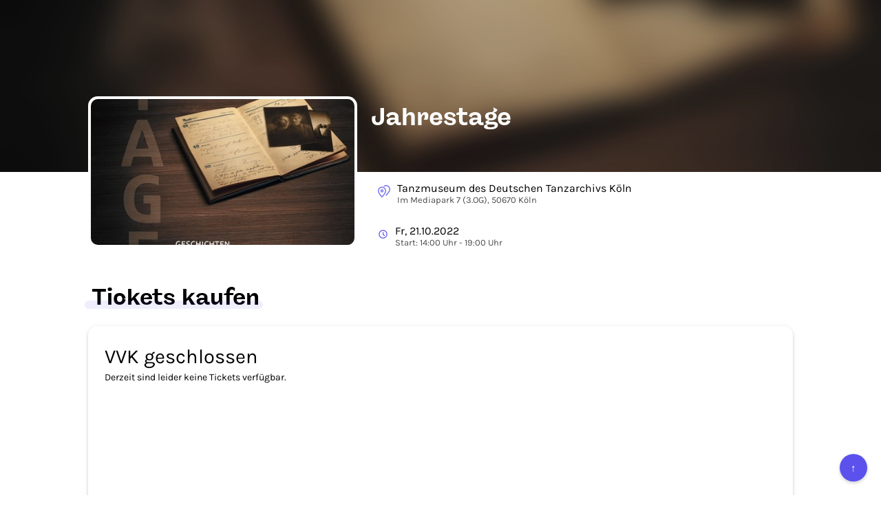

--- FILE ---
content_type: text/html; charset=utf-8
request_url: https://t.rausgegangen.de/tickets/jahrestage-kopie-65
body_size: 37403
content:
<!DOCTYPE html>








  <html lang="de">
    <head>
      <meta charset="UTF-8">
      <meta http-equiv="X-UA-Compatible" content="IE=edge">
      <meta name="viewport" content="width=device-width, initial-scale=1">
      <title>Jahrestage - Tickets kaufen</title>

      

<link rel="icon" type="image/png" href="/static/dorf/favicon/zentrale/32x32.png" sizes="32x32">
<link rel="icon" type="image/png" href="/static/dorf/favicon/zentrale/16x16.png" sizes="16x16">
<link rel="icon" type="image/png" href="/static/dorf/favicon/zentrale/64x64.png" sizes="48x48" >
<link rel="icon" type="image/png" href="/static/dorf/favicon/zentrale/64x64.png" sizes="64x64" >
<link rel="shortcut icon" type="image/png" href="/static/dorf/favicon/zentrale/32x32.png">

    
      
  <meta property="og:type" content="product"/>



      
	
  <meta name="image" content="https://imageflow.rausgegangen.de/url/https%3A//s3.eu-central-1.amazonaws.com/rausgegangen/X0YVVPAGTfKjYIp0LBM2_jahrestage-picjpg?width=1200&amp;height=900&amp;mode=crop"/>


  <meta property="og:image" content="https://imageflow.rausgegangen.de/url/https%3A//s3.eu-central-1.amazonaws.com/rausgegangen/X0YVVPAGTfKjYIp0LBM2_jahrestage-picjpg?width=1200&amp;height=900&amp;mode=crop"/>
  
  
    <meta name="twitter:image:src" content="https://imageflow.rausgegangen.de/url/https%3A//s3.eu-central-1.amazonaws.com/rausgegangen/X0YVVPAGTfKjYIp0LBM2_jahrestage-picjpg?width=1200&amp;height=900&amp;mode=crop">
  


      
      
  <meta name="title" content="Jahrestage - Tickets kaufen"/>


  <meta property="og:title" content="Jahrestage - Tickets kaufen"/>
  
    <meta name="twitter:title" content="Jahrestage - Tickets kaufen">
  
  


      
  <meta name="description" content="Jahrestage in Köln ► Alle Infos und Tickets auf Rausgegangen Ticketing!"/>


  <meta property="og:description" content="Jahrestage in Köln ► Alle Infos und Tickets auf Rausgegangen Ticketing!"/>
  
  


      
  <meta property="og:url" content="https://t.rausgegangen.de/tickets/jahrestage-kopie-65"/>



    
      <link rel="stylesheet" href="/static/tickets/css/bootstrap.min.css">
      <link href="/static/tickets/css/open_sans.css" rel="stylesheet">
      
      

      <link rel="canonical" href="https://t.rausgegangen.de/tickets/jahrestage-kopie-65"/>
    
		  <script src="/static/tickets/js/lodash.min.js"></script>
		  <script src="/static/tickets/js/vue.min.js"></script>
		  <script src="/static/tickets/js/es6-promise.auto.min.js"></script>	
		  <script src="/static/tickets/js/unfetch.min.js"></script>
		  
		  <script src="https://js.stripe.com/v3/"></script>
      
	      <script src="https://browser.sentry-cdn.com/4.5.1/bundle.min.js" crossorigin="anonymous"></script>
      
      

      
<style>
  

  @font-face {
    font-family: Freigeist-Bold;
    src: url(/static/utils/fonts/freigeist-bold.ttf);
  }

  @font-face {
    font-family: Freigeist-Medium;
    src: url(/static/utils/fonts/freigeist-medium.ttf);
  }

  @font-face {
    font-family: Freigeist-Black;
    src: url(/static/utils/fonts/freigeist-black.ttf);
  }

  @font-face {
    font-family: Karla;
    src: url("/static/utils/fonts/Karla-VariableFont_wght.ttf")
  }

  @font-face {
    font-family: Karla-Bold;
    src: url("/static/utils/fonts/Karla-Bold.ttf")
  }

  .w-full {
    width: 100%;
  }

  body {
    font-family: Karla;
    color: #000000;
  }

  .aspect-ratio--16-9 {
    overflow: hidden;
    padding-top: 56.25%;
  }

  .info-box {
    padding: 2rem;
    border: 2px solid #5B51EC;
    border-radius: 8px;
    font-size: 16px;
    background-color: #5B51EC33;
    color: #5B51EC;
  }

  .underline {
    text-decoration: underline;
  }

  .btn-primary:focus,
  .btn-secondary:focus {
    outline: 2px solid #4F26F5;
    outline-offset: 2px;
  }

  .btn-primary {
    font-family: Karla-Bold;
    font-weight: bold;
    border-width: 0;
    text-transform:uppercase;
    background-color: #5B51EC !important;
    color: #ffffff !important;
    min-height: 40px;
    display: inline-flex;
    justify-content: center;
    align-items: center;
  }

  .btn-secondary {
    font-family: Karla-Bold;
    font-weight: bold;
    border-width: 0;
    text-transform:uppercase;
    background-color: #E8E8FF;
    color: #4F26F5;
    min-height: 40px;
    display: inline-flex;
    justify-content: center;
    align-items: center;
  }

  .btn.btn-secondary:hover {
    background-color: #D5D4FF;
    color: #4F26F5;
  }


  .description strong {
    font-family: Karla-Bold;
  }

  .description a {
    text-decoration: underline;
  }

  .description {
    font-size:16px;
  }

  .payment {
    font-family: Karla, 'Open Sans', sans-serif !important;
    border-radius: 14px !important;
    border-width: 0px !important;
    box-shadow: 0px 2px 5px 0px rgba(0,0,0,0.08) , 0px 1px 10px 0px rgba(0,0,0,0.06) , 0px 2px 4px -1px rgba(0,0,0,0.14);
  }

  .h2-wrapper {
    position:relative;
    display:inline-block;
    margin-bottom:1.5rem;
    margin-top: 2rem;
    padding-left:0.5rem;
  }

  h2 {
    font: normal normal bold 33px/35px Freigeist-Bold;
    color: #000000;
  }

  .wrapper {
    margin:auto;
    max-width:1064px;
    padding-left:20px;
    padding-right:20px;
  }

  .container-headline-underline {
    border-radius: 4.25rem;
    background-color: #5B51EC;
    height: 1.25rem;
    opacity: 0.1;
    width: calc(100% + 1rem);
    position: absolute;
    left: -0.5rem;
    bottom: 1rem;
    z-index: 1;
  }

  a {
    color: #5B51EC;
  }

  @media (max-width: 921px) {
    .payment {
      border-width: 0px !important;
      box-shadow: none;
    }
  }

  .purchase-detail-page {
    padding-left: 1rem;
    padding-right: 1rem;
  }

  .footer-container {
    width: 100%;
    background-color: #5B51EC;
    padding: 3rem 2rem;
    margin-top: 5rem;
  }

  .footer-main-content {
    display: flex;
    flex-direction: column;
    justify-content: space-between;
    align-items: center;
    color: #ffffff;
  }

  @media (min-width: 768px) {
    .footer-main-content {
      flex-direction: row;
      margin: 0 4rem;
    }
  }

  @media (min-width: 768px) {
    .footer-column-left,
    .footer-column-right {
      width: 29rem;
    }
  }

  .footer-column-left {
    display: flex;
    flex-direction: column;
    align-items: center;
    margin-bottom: 2rem;
  }

  @media (min-width: 768px) {
    .footer-column-left {
      margin-bottom: 0;
      flex-shrink: 0;
    }
  }

  .footer-column-right {
    display: flex;
    flex-direction: column;
    align-items: center;
  }

  .footer-logo {
    margin-bottom: 1.5rem;
  }

  .font-headline {
    font-family: 'Open Sans', sans-serif;
  }

  .font-bold {
    font-weight: 700;
  }

  .text-center {
    text-align: center;
  }

  .mb-4 {
    margin-bottom: 2rem;
  }

  .line-height-normal {
    line-height: 1.6;
  }

  .bottom-section {
    width: 100%;
    display: flex;
    flex-direction: column;
    justify-content: center;
    align-items: center;
    padding-top: 2rem;
  }

  .bottom-content-wrapper {
    display: flex;
    flex-direction: column-reverse;
    justify-content: space-between;
    align-items: center;
    width: 100%;
    border-top: 1px solid #ffffff;
    padding: 2rem 0 0;
    gap: 1.5rem;
  }

  @media (min-width: 768px) {
    .bottom-content-wrapper {
      flex-direction: row;
      gap: 2rem;
      padding: 2rem 5rem 0;
    }
  }

  .bottom-copyright {
    font-size: 1.25rem;
    color: #ffffff;
    margin: 0;
    flex: 1;
  }

  .social-icons {
    display: flex;
    justify-content: center;
    align-items: center;
    color: #ffffff;
    margin: 0;
    gap: 2rem;
  }

  .social-icon-link {
    color: #ffffff;
    text-decoration: none;
    transition: opacity 0.3s ease;
  }

  .social-icon-link:hover {
    opacity: 0.8;
  }

  .footer {
    margin: auto;
    bottom: 0px;
    text-align: center;
    border-top: 1px solid #ddd;
    max-width:900px;
  }

  @media (max-width: 767px) {
    .footer {
      max-width: initial;
    }
  }

  .footer-links {
    padding-top: 2rem;
    padding-bottom: 2rem;
    display: flex;
    justify-items: center;
    align-items: center;
    gap: 2rem;
    margin: 0 auto;
    width: fit-content;
  }

  @media (max-width: 767px) {
    .footer-links {
      flex-wrap: wrap;
      align-items: center;
      justify-content: flex-start;
      gap: 1rem;
      margin: 0 2rem;
      width: 70%;
    }
  }

  .footer-links .text-muted {
    color: #525252;
  }

  .app-store-links {
    display: flex;
    justify-content: flex-start;
    align-items: center;
    gap: 1rem;
    margin-top: 0;
  }

  @media (min-width: 768px) {
    .app-store-links {
      justify-content: flex-end;
    }
  }

  .app-description {
    margin-bottom: 1.5rem;
  }

  .scroll-to-top {
    position: fixed;
    bottom: 20px;
    right: 20px;
    background-color: #5B51EC;
    color: white;
    border: none;
    border-radius: 50%;
    width: 40px;
    height: 40px;
    font-size: 1.5rem;
    display: flex;
    justify-content: center;
    align-items: center;
    cursor: pointer;
    box-shadow: 0 2px 5px rgba(0,0,0,0.2);
  }

  .footer-headline {
    width: auto;
    font-size: 1.25rem;
  }

  .footer-logo-headline {
    font-size: 20px;
  }

  .footer-description {
    color: #ddd4c6;
    font-size: 1.3rem;
    line-height: 1.4;
    width: 82%;
  }

  .app-description-box {
    color: #ffffff;
    margin-top: 0;
    text-align: center;
    width: 82%;
  }

  .text-left {
    text-align: left;
  }

  .text-center {
    text-align: center;
  }

  .footer-links .text-muted {
    color: #525252 !important;
  }

  
</style>



      


    </head>
    <body>
    <div style="min-height:calc(100vh - 60px);">

      





<style>
 .detail-title {
   font: normal normal normal 16px/19px Karla, Helvetica Neue, Helvetica;
   letter-spacing: 0px;
   color: #000000;
 }

 .detail-subtitle {
   font: normal normal normal 13px/15px Karla, Helvetica Neue, Helvetica;
   letter-spacing: 0px;
   color: #000000;
   opacity: 0.7;
 }

 .line-clamp {
   display: -webkit-box;
   -webkit-line-clamp: 2;
   -webkit-box-orient: vertical;
 }

 .detail-container {
   padding-left: 2rem;
   flex: 1;
 }

 .title-container {
   margin-top:-120px;
   margin-bottom:20px;
 }

 @media (min-width: 922px) {
   .title-container {
     height:100px;
     overflow:hidden;
   }

   .title {
     display: -webkit-box;
     -webkit-line-clamp: 2;
     -webkit-box-orient: vertical;
   }
 }

 .title {
   font-family: Freigeist-Bold, Helvetica Neue, Helvetica;
   color: #ffffff;
   color:white;
   font-weight:bold;
 }



 .info-container {
   display:flex;
   align-items:center;
   padding: 14px 10px;
 }

 .event-image {
   display:block;
   margin-top:-110px;
   width:391px;
   height:220px;
   border:4px solid white;
   border-radius: 14px;
   overflow:hidden;
 }

 .info-icon {
   padding-right:10px;
   color:#5B51EC;
 }

 .header-wrapper {
   display:flex;
 }

 .blurred-header {
   height:250px;
   background-position:center center;
   background-repeat:no-repeat;
   background-size:cover;
 }

 @media (max-width: 921px) {
   .header-wrapper {
     display:block;
     max-width: 80vh;
   }

   .detail-container {
     padding-left: 0rem;
   }

   .event-image {
     margin:auto;
     margin-top: -120px;
   }

   .blurred-header {
     height: 180px;
   }

   .title-container {
     margin-top:0px;
     margin-bottom: 0px;
     height:auto;
   }
   
   .title {
     color: #000000;
     font-size:30px;
   }
 }

 @media (max-width: 440px) {
   .event-image {
     margin: auto;
     width:80vw;
     height: 45vw;
     margin-top: -22vw;
   }
 }
</style>

  <div class="blurred-header"
       
       style="background-image: linear-gradient( rgba(0, 0, 0, 0.23), rgba(0, 0, 0, 0.23) ), url('https://imageflow.rausgegangen.de/blur/url/https%3A//s3.eu-central-1.amazonaws.com/rausgegangen/X0YVVPAGTfKjYIp0LBM2_jahrestage-picjpg?mode=crop&amp;blur=20');"
       
  >
</div>
<div class="wrapper header-wrapper">
  
    <div class="event-image" style="background-size:cover;background-position:center center;background-image:url('https://imageflow.rausgegangen.de/url/https%3A//s3.eu-central-1.amazonaws.com/rausgegangen/X0YVVPAGTfKjYIp0LBM2_jahrestage-picjpg?width=800&amp;height=600&amp;mode=crop')"></div>
  

  <div class="detail-container">
    <div class="title-container">
      <h1 class="title" tabindex="0">Jahrestage</h1>
    </div>
    
    
    <div class="info-container">
      <div class="info-icon">
        <svg xmlns="http://www.w3.org/2000/svg" width="18" height="23.375" viewBox="0 0 24 23.375">
          <g id="Group_26" data-name="Group 26" transform="translate(-24 -308)" opacity="0.8">
            <path id="Path_47" data-name="Path 47" d="M39,319c0,4.32-7,11.375-7,11.375S25,323.32,25,319a7,7,0,0,1,14,0Z" fill="none" stroke="currentColor" stroke-linecap="round" stroke-linejoin="round" stroke-miterlimit="10" stroke-width="2"/>
            <path id="Path_48" data-name="Path 48" d="M36.378,310A7.2,7.2,0,0,1,40,309a6.936,6.936,0,0,1,7,7c0,4.32-7,11.375-7,11.375" fill="none" stroke="currentColor" stroke-linecap="round" stroke-linejoin="round" stroke-miterlimit="10" stroke-width="2"/>
            <path id="Path_49" data-name="Path 49" d="M32,321a2,2,0,1,0-2-2A2,2,0,0,0,32,321Z" fill="none" stroke="currentColor" stroke-linecap="round" stroke-linejoin="round" stroke-miterlimit="10" stroke-width="2"/>
          </g>
        </svg>
      </div>
      <div tabindex="0">
        <div class="detail-title">
          Tanzmuseum des Deutschen Tanzarchivs Köln
        </div>
        <div class="detail-subtitle">
          Im Mediapark 7 (3.OG), 50670 Köln
        </div>
      </div>
    </div>
    
    
    
    <div class="info-container">
      <div class="info-icon">
        <svg xmlns="http://www.w3.org/2000/svg" width="15" fill="none" viewBox="0 0 24 24" stroke="currentColor" stroke-width="2">
          <path stroke-linecap="round" stroke-linejoin="round" d="M12 8v4l3 3m6-3a9 9 0 11-18 0 9 9 0 0118 0z" />
        </svg>
      </div>
      <div tabindex="0">
        <div class="detail-title">
          Fr, 21.10.2022
        </div>
        <div class="detail-subtitle">
          Start: 14:00 Uhr
          
            - 19:00 Uhr
          

        </div>
      </div>
    </div>
    
  </div>
</div>



      <div class="wrapper">
        <div class="h2-wrapper">
          
            <h2>Tickets kaufen</h2>
          
          <div class="container-headline-underline"></div>
        </div>
        <div id="purchase-widget" class="layout-fullwidth">
          
		        




<style>
 .truncate {
   white-space: nowrap;
   overflow: hidden;
   text-overflow: ellipsis;
 }
 
 /* Simple Dropdown */
 .simple-dropdown {
   position: relative;
   display: block;
   margin: auto;
 }

 .simple-dropdown .simple-dropdown-input {
   background: #fff;
   cursor: pointer;
   border-radius: 3px;
   display: block;
   padding: 6px;
   min-width: 250px;
   max-width: 250px;
 }

 .simple-dropdown .simple-dropdown-input:hover {
   background: #f8f8fa;
 }

 .simple-dropdown .simple-dropdown-content {
   position: absolute;
   background-color: #fff;
   min-width: 248px;
   max-width: 248px;
   max-height: 248px;
   border: 1px solid #ddd;
   box-shadow: 0px -8px 34px 0px rgba(0,0,0,0.05);
   overflow: auto;
   z-index: 1;
 }
 
 .simple-dropdown-item {
     line-height: 1em;
     padding: 8px;
     text-decoration: none;
     display: block;
   cursor: pointer;
 }
 
 .simple-dropdown-item:hover {
   background-color: #f5a623;
   color: white;
   /* background-color: #e7ecf5;*/
 }

 .simple-dropdown .dropdown:hover .simple-dropdown-content {
   display: block;
 }

 /* Simple Dropdown End */
 
 .payment {
   font-family: 'Open Sans', sans-serif;
   float: right;
   width: 234px;
   border-color: #a1a7ac;
   border-width: 1px;
   border-style: solid;
   border-radius: 4px;
   overflow: hidden;
   background-color: white;
 }

 .custom-ticketing-questions {
   background-color: white;
 }

 .checkbox {
   text-align: left;
 }

 .hidden {
   visibility: hidden;
 }

 

 .delivery-method {
   font-weight: bold;
   color: inherit;
   text-decoration: none;
 }

 .cart-container {
   padding-top: 20px;
   padding-bottom: 10px;
   padding-right: 20px;
   padding-left: 20px;
 }

 .shopping-cart-item {
   padding-bottom:10px;
 }


 #ticket-purchase-step1.multi-contingents.ng-hide {
   /* http://easings.net/de#easeOutExpo */
   transition: all 600ms cubic-bezier(0.19, 1, 0.22, 1);
   margin-top: -406px;
 }

 #ticket-purchase-step1.single-contingent.ng-hide {
   /* http://easings.net/de#easeOutExpo */
   transition: all 600ms cubic-bezier(0.19, 1, 0.22, 1);
   margin-top: -382px;
 }

 #ticket-purchase-step2.ng-hide {
   /* http://easings.net/de#easeOutExpo */
   transition: all 600ms cubic-bezier(0.19, 1, 0.22, 1);
   margin-top: 382px;
 }

 .frame {
   height: 100%;
 }

 .btn-primary {
   width: 100%;
   height: 46px;
   background-color: #f5a623;
   border-width: 0;
   border-radius: 6px;
   font-size: 12px;
   font-weight: bold;
   color: white;
   outline: 0;
   padding-top: 14px;
   margin-left: 0;
   margin-right: 0;
 }

 button.btn-primary {
   padding-top: 7px;
 }

 .btn-secondary {
   width: 100%;
   height: 46px;
   background-color: transparent;
   border-width: 1px;
   border-color: #f5a623;
   border-radius: 6px;
   font-size: 12px;
   font-weight: bold;
   color: #f5a623;
   outline: 0;
   margin-left: 0;
   margin-right: 0;
 }

 button.btn-secondary {
   padding-top: 7px;
 }

 .btn.btn-secondary:hover {
 background-color: #f5a623;
    color: white;
 }
 

 .btn-primary[disabled="disabled"] {
   cursor: wait;
 }

 .legal {
   font-size: 9px;
   max-width: 300px;
   margin-left: auto;
   margin-right: auto;
 }

 @media (max-width: 767px) {
   .legal {
     font-size: 9px;
   }
 }

 .contingent-disabled {
   opacity: 0.5;
 }

 /* Avoid macOS hiding the scroll bar */
 /* .always-show-scrollbar::-webkit-scrollbar {
		-webkit-appearance: none;
		}*/
 
 .always-show-scrollbar::-webkit-scrollbar:vertical {
   width: 8px;
 }

 .always-show-scrollbar::-webkit-scrollbar:horizontal {
   height: 11px;
 }

 .always-show-scrollbar::-webkit-scrollbar-thumb {
   border-radius: 8px;
   border: 2px solid white; /* should match background, can't be transparent */
   background-color: rgba(0, 0, 0, .5);
 }

 .always-show-scrollbar::-webkit-scrollbar-track {
   background-color: #fff;
   border-radius: 8px;
 }

 .purchase-overview {
   padding-top: 24px;
   font-size: 14px;
   font-weight: 300;
 }

 @media (max-width: 767px) {
   .purchase-overview {
     font-size: 10px;
   }
 }

 .contingents {
   margin-top: 24px;
   overflow-y: scroll;
   overflow-x: hidden;
   max-height: 235px
 }

 .contingents label {
   padding-top: 24px;
   padding-bottom: 12px;
   padding-left: 20px;
   padding-right: 20px;
   border-bottom: 1px solid rgba(161, 167, 172, 0.33);
   font-weight: normal;
 }

 .contingents .subscription {
   padding-left: 0px;
   cursor:pointer;
 }

 .contingents .description {
   padding-top:8px;
   font-size:12px;
   max-width: 80%;
 }

 .contingents label.subscription .description {
   margin-left: 55px;
 }

 .contingents-seats-enabled {
   position:relative;
   margin-top:0;
   padding-top:24px;
   min-height:384px;
 }

 .contingents label:first-child {
   padding-top: 0;
 }

 .layout-fullwidth .payment {
   float: none;
   width: 100%;
 }

 .layout-fullwidth .contingents {
   max-height: 100%
 }

 .layout-fullwidth .payment {
 }

 .layout-fullwidth .continue-button {
   margin-left: 0;
   margin-right: 0;
 }

 .continue-button-container div {
   text-align: center;
 }

 .continue-button-container {
   text-align: center;
   color: #f5a623;
   font-size: 12px;
   padding-top: 10px;
   padding-bottom: 32px;
   padding-right: 20px;
   padding-left: 20px;
 }

 .continue-button-container > div {
   margin-left: auto;
   max-width: 300px;
 }

 .continue-button-container-seats-enabled {
   padding-bottom: 6px;
 }

 .continue-button.btn-secondary {
   padding-top: 14px;
 }

 #ticket-purchase-step2 {
 }

 .layout-fullwidth #ticket-purchase-step2 {
   text-align: center;
 }

 .faq-link {
   margin-left: 0;
   margin-right: 0;
 }

 .single-contingent {
   padding-right: 20px;
   padding-left: 20px;
   width: 232px;
   margin-left: auto;
   margin-right: auto;
 }

 .single-contingent .continue-button-container {
   padding-left: 0;
   padding-right: 0;
 }

 select {
   font-weight: 400;
   padding-right: 0 !important;
 }

 /* http://stackoverflow.com/a/25923916 */
 select::-ms-expand {
   width: 12px;
   border: none;
   background: #fff;
 }

 /* http://stackoverflow.com/a/14205976 */
 input:-webkit-autofill,
 input:-webkit-autofill:hover,
 input:-webkit-autofill:focus,
 input:-webkit-autofill:active {
   -webkit-box-shadow: 0 0 0 1000px #fff inset !important;
   box-shadow: 0 0 0 1000px #fff inset !important;
 }

 input.locked {
   background-color: #fff !important;;
   box-shadow: unset;
 }

 .step2-input {
   transition: all 200ms ease-out, padding-left 200ms ease-out;
   margin-left: auto;
   margin-right: auto;
 }

 .step2-input {
   min-width: 175px;
   width: 80%;
   max-width:240px;
   height: 32px;
   padding-left: 12px;
   margin-top: 9px;
   font-size: 13px;
   color: black;
   font-weight: 300;
 }

 /* Override step inputs for spaced fields */

 .min-width-0 {
   padding-left: 5px;
   padding-right: 5px;
 }

 .min-width-0 .step2-input {
   min-width: 0px;
   width: 100%;
   max-width: 100%;
   margin-left: 0px;
   margin-right: 0px;
 }

 .locked {
   border-color: #ffffff;
   margin-top: 0;
   padding-left: 0;
 }

 .payment-method {
   display: block;
   padding-top: 12px;
   padding-bottom: 12px;
   padding-left: 20px;
   padding-right: 20px;
   border-top: 1px solid rgba(161, 167, 172, 0.33);
   font-size: 14px;
   color: #333;
 }

 .payment-methods, .newsletter {
   height: 100%;
   box-shadow: 0px 0px 12px 2px rgba(161, 167, 172, 0.3);
   margin-top: 0px;
   transition: margin-top 600ms cubic-bezier(0.19, 1.2, 0.22, 1);
   transition: opacity 600ms cubic-bezier(0.19, 1.2, 0.22, 1);
 }

 .payment-methods-hidden, .newsletter-hidden {
   margin-top: 20px;
   opacity: 0;
   height: 0;
   overflow: hidden;
 }

 .step2-footer {
   transition: all 100ms cubic-bezier(0.19, 1, 0.22, 1);
 }

 .step2-footer.ng-hide {
   opacity: 0;
 }

 .newsletter {
	 max-width: 380px;
	 margin: auto;
   padding-top: 12px;
   padding-bottom: 12px;
   padding-left: 20px;
   padding-right: 20px;
   border-top: 1px solid rgba(161, 167, 172, 0.33);
   font-size: 14px;
   color: #333;
 }
</style>
<style>
 /* http://codepen.io/drewbkoch/pen/ogyXEK */

 .checkmark-circle {
   width: 46px;
   height: 46px;
   position: relative;
   display: inline-block;
   vertical-align: top;
 }
 .checkmark-circle .background {
   width: 46px;
   height: 46px;
   border-radius: 50%;
   background: #2EB150;
   position: absolute;
 }
 .checkmark-circle .checkmark {
   border-radius: 5px;
 }
 .checkmark-circle .checkmark.draw:after {
   -webkit-animation-delay: 100ms;
   -moz-animation-delay: 100ms;
   animation-delay: 100ms;
   -webkit-animation-duration: 1s;
   -moz-animation-duration: 1s;
   animation-duration: 1s;
   -webkit-animation-timing-function: ease;
   -moz-animation-timing-function: ease;
   animation-timing-function: ease;
   -webkit-animation-name: checkmark;
   -moz-animation-name: checkmark;
   animation-name: checkmark;
   -webkit-transform: scaleX(-1) rotate(135deg);
   -moz-transform: scaleX(-1) rotate(135deg);
   -ms-transform: scaleX(-1) rotate(135deg);
   -o-transform: scaleX(-1) rotate(135deg);
   transform: scaleX(-1) rotate(135deg);
   -webkit-animation-fill-mode: forwards;
   -moz-animation-fill-mode: forwards;
   animation-fill-mode: forwards;
 }
 .checkmark-circle .checkmark:after {
   opacity: 1;
   height: 23px;
   width: 11.5px;
   -webkit-transform-origin: left top;
   -moz-transform-origin: left top;
   -ms-transform-origin: left top;
   -o-transform-origin: left top;
   transform-origin: left top;
   border-right: 4.6px solid white;
   border-top: 4.6px solid white;
   border-radius: 2.5px !important;
   content: '';
   left: 9.66667px;
   top: 25px;
   position: absolute;
 }

 @-webkit-keyframes checkmark {
   0% {
     height: 0;
     width: 0;
     opacity: 1;
   }
   20% {
     height: 0;
     width: 11.5px;
     opacity: 1;
   }
   40% {
     height: 23px;
     width: 11.5px;
     opacity: 1;
   }
   100% {
     height: 23px;
     width: 11.5px;
     opacity: 1;
   }
 }
 @-moz-keyframes checkmark {
   0% {
     height: 0;
     width: 0;
     opacity: 1;
   }
   20% {
     height: 0;
     width: 11.5px;
     opacity: 1;
   }
   40% {
     height: 23px;
     width: 11.5px;
     opacity: 1;
   }
   100% {
     height: 23px;
     width: 11.5px;
     opacity: 1;
   }
 }
 @keyframes checkmark {
   0% {
     height: 0;
     width: 0;
     opacity: 1;
   }
   20% {
     height: 0;
     width: 11.5px;
     opacity: 1;
   }
   40% {
     height: 23px;
     width: 11.5px;
     opacity: 1;
   }
   100% {
     height: 23px;
     width: 11.5px;
     opacity: 1;
   }
 }

 

 .loading-spinner-dark {
   display: none;
 }

 
 

 
 

 .custom-ticketing-questions {
   background-color: #ffffff;
 }

 .btn-primary {
	 background-color: #5B51EC !important;
	 color: #ffffff !important;
 }

 .btn-secondary {
      border-color: #5B51EC !important;
      background-color: transparent !important;
      color: #5B51EC !important;
 }

 .btn.btn-secondary:hover {
      border-color: #5B51EC !important;
      background-color: #5B51EC !important;
      color: #ffffff !important;
 }

 .payment-method {
   color: #000000;
 }

 .newsletter {
   color: #000000;
 }

 .bg-faint {
   opacity: 0.7;
 }

 input {
   accent-color: #5B51EC !important;
 }

 .primary-color {
   color: #5B51EC !important;
 }

 
 .simple-dropdown-item:hover {
   background-color: #5B51EC;
   color: #ffffff;
 }

 .btn:hover {
	 opacity: 0.75;
 }
 .text-muted, a, a:hover {
	 color: #000000;
 }
 input {
	 outline-color: #5B51EC !important
 }

 .contingents label {
	 color: #000000;
 }

 .contingents .contingent-donation {
	 opacity: 0.8;
 }


 .contingents .contingent-price {
	 opacity: 0.8;
 }

 .contingent-name {
   font-size: 18px;
 }

 .payment {
	 background-color: #ffffff;
 }

 



.contingent-content {
  max-width: 100%;
  width: 100%;
}

@media (min-width: 1024px) {
  .contingent-content {
    max-width: 67%;
  }
}

.flex {
  display: flex;
}

.flex-row {
  flex-direction: row;
}

.justify-between {
  justify-content: space-between;
}

.items-start {
  align-items: flex-start;
}

.gap-4 {
  gap: 16px;
}

.gap-6 {
  gap: 24px;
}

.mb-3 {
  margin-bottom: 12px;
}

.live-music-fund {
  display: block;
}

.live-music-fund .logo {
  padding-top: 6px;
  max-width: 100px;
  flex-shrink: 0;
}

.live-music-fund .description {
  flex: 1;
  padding-top: 0px;
  max-width: initial;
}

.live-music-fund .description p {
  font-size: 14px;
}

.live-music-fund .description a {
  color: #5B51EC !important;
  text-decoration: underline;
}

.live-music-fund .description a:hover {
  text-decoration: none;
}


None


 
</style>


<div class="layout-" id="tickets-app">
  <div class="payment"
       style="min-height:384px;" :style="{ 'min-height': (config.seller == 'rausgegangen' ? (showDiscountCode ? '408px' : '384px') : '178px') }">
    <div class="frame multi-contingents" id="ticket-purchase-step1" style="position:relative;" v-show="!(step != 1 || soldOut)" ng-init="$ctrl.initShadowEffectForMultiContingents()">
      
	    <div class="always-show-scrollbar contingents" :class="{'contingents-seats-enabled': displaySeatingChart || displayReservationSelection}">
        
              <div v-if="displayReservationSelection" style="background-color: white;z-index:101;position:absolute;top:0;right:0;left:0;bottom:0;">
          <div class="continue-button-container" style="padding-top: 3rem;max-width:500px;margin:auto;" >
            <button class="btn btn-primary" @click.prevent="selectPurchaseMode()">
              <span v-if="reservationId && !config.is_static_reservation">
                
                  Tickets bezahlen
                
              </span>
              <span v-else>Tickets kaufen</span>
            </button>
            <button v-if="!config.is_static_reservation" class="btn btn-primary" style="margin-top: 1rem;" @click.prevent="selectReservationMode()">
              <span v-if="reservationId">Ticketanzahl ändern</span>
              <span v-else>Tickets reservieren</span>
            </button>
	    
              <button v-if="reservationId && !config.is_static_reservatio" :disabled="!config.reservation_can_be_canceled_by_buyer" class="btn btn-primary" style="margin-top: 1rem;" @click.prevent="selectChangeReservationEventMode()">
              <span>Reservierung umbuchen</span>
            </button>
	    
            <button v-if="reservationId" :disabled="!config.reservation_can_be_canceled_by_buyer" class="btn btn-primary" style="margin-top: 1rem;" @click.prevent="selectCancelReservationMode()">
              <span>Reservierung stornieren</span>
            </button>
	    <p style="color:black;margin-top:1rem;" v-if="reservationId">Bitte beachten Sie, dass sich die Verfügbarkeit einzelner Funktionen nach den Reservierungenbedingungen richtet</p>
          </div>
		    </div>
        <div v-if="displayConversionInfo" style="background-color: white;z-index:101;position:absolute;top:0;right:0;left:0;bottom:0;">
          <div style="padding-top: 3rem;max-width:500px;margin:auto;padding:10px;" >
            <p>
              
                Hier können Sie Ihre gekauften Tickets für   auf die Veranstaltung Jahrestage umbuchen. Dabei entsteht eine Gebühr von  €  pro Ticket. Sie müssen dabei nur die Differenz zu den von Ihenen ursprünglich gekauften Tickets inklusive der Umbuchungsgebühr zahlen.
              
            </p>
            <button class="btn btn-primary" style="margin-top: 1rem;" @click.prevent="selectConvertPurchaseMode()">
              <span>Weiter</span>
            </button>
          </div>
		    </div>
        <div v-if="mode == 'cancel-reservation'" style="background-color: white;z-index:101;position:absolute;top:0;right:0;left:0;bottom:0;">
          <div style="padding-top: 3rem;max-width:500px;margin:auto;padding:10px;" >
            <p>
              
              Sie sind dabei eine Reservierung für Jahrestage zu stornieren. Bitte bestätigen Sie die Stornierung.
              
            </p>
            <button class="btn btn-primary" style="background-color:#bbb !important;" @click.prevent="back()">
              <span>Abbrechen</span>
            </button>
            <button class="btn btn-primary" style="margin-top: 1rem;" @click.prevent="cancelReservation()">
              <span>Reservierung jetzt stornieren</span>
            </button>
          </div>
		    </div>
        <div v-if="mode == 'change-reservation-event'" style="background-color: white;z-index:101;position:absolute;top:0;right:0;left:0;bottom:0;">
          <div style="padding-top: 3rem;max-width:500px;margin:auto;padding:10px;">
            <p>
              
                Sie sind dabei ihre Reservierung für Jahrestage zu ändern. Bitte wählen Sie eine neue Veranstaltung um die Reservierung auf diese umzubuchen.
              
            </p>
            <select class="form-control"
                    name="change_reservation_ticketing"
                    style="min-width: 50px; height: 39px;"
                    v-model="convert_to">
              <option v-for="event in " :value="null">Veranstaltung wählen</option>
              
            </select>
            <button class="btn btn-primary" style="margin-top: 1rem; background-color:#bbb !important;;" @click.prevent="back()">
              <span>Abbrechen</span>
            </button>
            <button class="btn btn-primary" style="margin-top: 1rem;" :disabled="!convert_to" @click.prevent="changeReservationEvent()">
              <span>Auf Veranstaltung umbuchen</span>
            </button>
          </div>
		    </div>
		    <div v-if="displaySeatingChart" style="background-color: white;z-index:100;position:absolute;top:0;right:0;left:0;bottom:0;">
		      <h4 v-if="!config.is_static_reservation" style="text-align: center; font-family: 'Open Sans', sans-serif;">Sitzplätze auswählen</h4>
		      <div id="chart" style="height: 300px; width: 100%;"></div>
		    </div>
		    
          
          
          
        
			</div>

			<div class="continue-button-container" :class="{'continue-button-container-seats-enabled': displaySeatingChart}">
			  <div v-if="minTotalTicketCountError" style="color:red;margin-bottom:0.7em;">Die Anzahl an gewählten Tickets unterschreitet die zuvor reservierte Ticketanzahl: [[min_total_ticket_count]].</div>
			  <div>
	  <button v-if="!displayReservationSelection && !displayConversionInfo" class="btn btn-primary continue-button" :disabled="submitButton.disabled" @click="purchase()">
	    
	    

            [[submitButton.label]]
					</button>
					<div style="margin-top: 12px;display:none;" v-if="recentPurchase">
            <button href="#" @click.prevent="openRecentPurchase()">
							<i class="glyphicon glyphicon-arrow-right"></i> [[recentPurchase.count]]x Tickets
							[[recentPurchase.buyerName]]
            </button>
					</div>

					
					  <div v-if="!recentPurchase" style="font-size: 10px; text-align: center; margin-top: 8px">
              <a href="https://zentrale.events/?mtm_campaign=ticket_widget&mtm_kwd=t.rausgegangen" class="text-muted" style="margin: auto;" target="_blank">
							  <img src="/static/tickets/images/rausgegangen_logo_simple_small.png" alt="Rausgegangen Ticketing Logo" style="opacity: 0.5;width: 32px; height: 32px; margin-right: 4px"/>
							  <span style="vertical-align: middle">Rausgegangen Ticketing</span>
              </a>
					  </div>
					
        </div>
			</div>
    </div> <!-- End Step 1 -->

		<!-- Step 1.5 - Shopping Cart -->
		 <!-- End Step 1.5 - Shopping Cart -->

		<!-- Step >= 2 -->
    <form class="frame" id="ticket-purchase-step2" style="display:none;" v-show="(step >= 2) && !soldOut && !loading" @submit.prevent="pay()" method="post" target="_parent">
			<div style="padding-left: 20px; padding-right: 20px; max-width: 500px; margin-left: auto; margin-right: auto; transition: opacity 600ms cubic-bezier(0.19, 1, 0.22, 1);" :style="{ height: !disableFields ? '100%' : '158px', opacity: !disableFields ? 1 : 0.7, overflow: 'hidden' }">

        <div v-show="displayPrice" style="max-width: 220px; margin-left: auto; margin-right: auto" class="text-left">
					<div class="purchase-overview">
						<div v-for="(purchase, index) in purchases">
							[[purchase|printTickets]] x
							
							  [[purchase.contingent.price|toMoney]]
							
              
							<a v-if="index == 0" class="pull-right" style="display:block;float:right;font-size:14px;" href="#" @click.prevent="back()">zurück</a>
						</div>
						
            <div v-if="convertFromPurchase">
              [[convertFromPurchase.conversion_fee|toMoney]] Umbuchungsgebühren
            </div>
					</div>
					<div style="font-size: 29px">
            <span>[[totalPriceIncludingDiscount|toMoney]]</span>

            <span class="text-right text-muted" v-if="((convertFromPurchase && convertFromPurchase.amount) || !_.isEmpty(applicableDiscountCodes)) && totalPriceIncludingDiscount != totalPrice" style="text-decoration: line-through; font-size: 14px">
							[[totalPrice|toMoney]]
            </span>
            <div v-for="discountCode in applicableDiscountCodesWithAppliedCount" class="purchase-overview" style="padding-top:0px;font-size: 10px;">
              [[discountCode|discountCodeHumanized]]
            </div>
            <div v-if="convertFromPurchase && convertFromPurchase.amount" style="padding-top:0px;font-size: 10px;">
              - [[convertFromPurchase.amount|toMoney]] Guthaben ursprünglicher Kauf
            </div>
					</div>
        </div>
				<div v-show="!displayPrice" style="max-width: 176px; margin-left: auto; margin-right: auto" class="text-left">
					<div class="purchase-overview">
						<a class="pull-right" style="display:block;float:right;font-size:14px;" href="#" @click.prevent="back()">zurück</a>
					</div>
				</div>

        <div v-if="activeContingent && this.step === 4" style="width:105%;max-height: 450px; overflow-y: scroll; overflow-x: hidden; border-bottom: 1px solid #cccccc" class="grid">
					<h4>Fragen für "[[activeContingent.name]]"</h4>
					<span style="font-size:10px;font-weight:400;">Ticket [[_.size(activeContingent.custom_answers) + 1]] Von [[activeContingent.ticket_count]]</span>
					<div style="margin-bottom:15px;width:100%;height:10px;background-color:white;border:1px solid rgb(204,204,204);border-radius:3px;"><div class="custom-answers-progress-bar" style="background-color:orange;height:100%;" :style="{width: customAnswersProgressInPercent}"></div></div>
					<div v-for="custom_field in activeContingent.custom_fields">
            <div class="form-group">
	      <label v-if="custom_field.label" :for="'custom-field-' + custom_field.id" style="word-break: break-word">[[custom_field.label]] <span v-if="!custom_field.is_required"><span style="font-size:10px;font-weight:400;">(optional)</span></span></label>
							<input
                  v-if="custom_field.type == 'text'"
                  :id="'custom-field-' + custom_field.id"
                  type="text"
                  class="form-control step2-input"
		  :placeholder="custom_field.question + (custom_field.is_required ? '' : ' (optional)')"
                  v-model="custom_field.answer"
                  style="margin-top:0px;">
              <textarea
                  v-if="custom_field.type == 'text_area'"

                  :id="'custom-field-' + custom_field.id"
                  type="text"
                  class="form-control step2-input"
                  :placeholder="custom_field.question + (custom_field.is_required ? '' : ' (optional)')"
                  v-model="custom_field.answer"
                  style="margin-top:0px;"></textarea>
							<div class="checkbox" v-if="custom_field.type == 'info'">
								<label class="form-check-label">
                  <span v-html="custom_field.question"></span></label>
							</div>
							<div class="checkbox" v-if="custom_field.type == 'checkbox'">
								<label class="form-check-label" :for="custom_field.id">
									<input
                      type="checkbox"
                      :name="custom_field.id"
                      :id="custom_field.id"
                      v-model="custom_field.answer"
                      :required="custom_field.is_required"
                      class="form-check-input"/>
									<span v-html="custom_field.question"></span>
									<span v-if="!custom_field.label" style="font-size:10px;font-weight:400;">(optional)</span></label>
							</div>
							
							<select v-if="custom_field.type == 'select'" class="form-control" v-model="custom_field.answer">
                <option value="__default" disabled>Bitte wählen</option>
                <option v-for="possible_answer in custom_field.possible_answers" ng-value="possible_answer">[[possible_answer]]</option>
							</select>
            </div>
					</div>
        </div>
        <div v-else class="row">
					<div v-for="field in customFieldsPerPurchaseWithDefaults" :class="field.spacing|spacingClass">
            <label v-if="field.label" style="margin-top:9px;margin-bottm:0px;">[[field.label == '__EMPTY__' ? '&nbsp;' : field.label]]</label>
						<input
                v-if="field.type == 'text' || field.type == 'email'"
                :type="field.type"
                :name="field.id"
                :placeholder="field.question + (field.is_required ? '' : ' (optional)')"
                v-model="field.answer"
                :required="field.is_required"
                :disabled="disableFields"
                :class="{ locked: disableFields }"
                :style="{ display: step == 3 ? 'none' : 'block' , 'margin-top': field.label ? '0px' : '9px' }"
                class="form-control step2-input"

                :autocomplete="field.autocomplete || field.id"
            />
            <textarea
                v-if="field.type == 'text_area'"
                :placeholder="field.question + (field.is_required ? '' : ' (optional)')"
                :id="'custom-field-' + field.id"
                type="text"
                class="form-control step2-input"
                :placeholder="field.question + (field.is_required ? '' : ' (optional)')"
                v-model="field.answer"></textarea>
						<div class="checkbox" v-if="field.type == 'info'">
							<label class="form-check-label">
                <span v-html="field.question"></span></label>
						</div>
						<div class="checkbox" v-if="field.type == 'checkbox'">
							<label class="form-check-label" :for="field.id">
								<input
                    type="checkbox"
                    :name="field.id"
                    :id="field.id"
                    v-model="field.answer"
                    :required="field.is_required"
                    class="form-check-input"/>
								<span v-html="field.question"></span></label>
						</div>
						<div v-if="field.type == 'select'">
							<select class="form-control step2-input" v-model="field.answer">
								<option value="__default" :disabled="field.is_required">[[field.question + (field.is_required ? '' : ' (optional)')]]</option>
								<option v-for="possible_answer in field.possible_answers">[[possible_answer]]</option>
							</select>
						</div>
            <div v-if="field.type == 'search_select'" style="position:relative;">
              <label v-if="field.empty_label_as_separate_checkbox" class="form-check-label" :for="field.id">
							<input
                  type="checkbox"
                  :name="field.name + '-empty_label'"
                  :id="field.id"
                  v-model="field.empty_checked"
                  class="form-check-input"
              />
              <span >[[field.empty_label]]</span></label>
              <div v-if="!field.empty_checked">
                <Dropdown
                    :ref="field.id + '__ref'"
                    :options="field.choices"
                    :disabled="false"
                    :name="field.id"
                    v-on:selected="function(val) {field.answer = val.id;}"
                    :maxItem="10"
                    :placeholder="[[field.question + (field.is_required ? '' : ' (optional)')]]">
                </Dropdown>
                <a href="#" style="cursor:pointer;" @click.prevent="field.show_user_submissions = true" v-if="field.allow_user_submissions">
                  <span v-if="field.user_submission.name && field.answer === 'user_submission'">
                    bearbeiten
                  </span>
                  <span v-else="">
                    [[field.label]] vorschlagen
                  </span>
                </a>
                <div v-if="field.show_user_submissions" style="position:absolute;border:1px solid black;border-radius:5px;padding:5px;background-color:white;z-index:10;">
                  <table>
                    <td>
                      <tr>
                        <td style="padding:8px;">Name:</td>
                        <td>
                          <input type="text" :name="field.name + '__name'" v-model="field.user_submission.name"/>
                        </td>
                      </tr>
                      <template v-for="taxonomy_row in field.editable_by_client">
                        <tr v-for="taxonomy_field in taxonomy_row.properties">
                          <td style="padding:8px;">[[taxonomy_field]]</td>
                          <td>
                            <input type="text" :name="field.name + '__' + taxonomy_field" v-model="field.user_submission[taxonomy_field]"/>
                          </td>
                        </tr>
                      </template>
                    </td>
                  </table>
                  <div style="display:flex;flex-direction:row;">
                    <button class="btn" style="flex:1;"@click.prevent="addUserSubmissionToTaxonomyField(field)">Abbrechen</button>
                    <button class="btn btn-primary" style="flex:1;" :disabled="!field.user_submission.name" @click.prevent="addUserSubmissionToTaxonomyField(field)">Hinzufügen</button>
                  </div>
                </div>
              </div>
						</div>

					</div>

					
        </div>

        <div v-show="step != 3" class="step2-footer">
	  <div v-if="displayDiscountCodeField && showDiscountCode" style="font-size: 13px; font-weight: 300;">
	    <div style="width:100%;max-width:240px;margin:auto;text-align:left;">
	      <label style="margin-top:9px;margin-bottom:0px;">
		Code eingeben
	      </label>
	    </div>

					  <input class="form-control step2-input" type="text" name="discountCode" style="width: 100%; height: 32px; padding-left: 12px; margin-top:0px;" placeholder="Code" v-model="discountCode"/>
					  <div v-if="discountCodeErrorMessage" style="color: red;">
					    [[discountCodeErrorMessage]]
					  </div>

					</div>

					<div v-if="displayDiscountCodeField && !showDiscountCode" class="text-center" style="padding-top: 12px">
					  <a class="btn btn-secondary" style="max-width:240px;" href="#" @click.prevent="toggleDiscountCodeInput()">Code eingeben</a>
					</div>

					<div style="width:100%;display: inline-block; text-align: center; color: #f5a623; font-size: 12px; padding-top: 12px; padding-bottom: 8px; max-width: 240px;">
            <button style="width: 100%;" class="btn btn-primary" :disabled="submitButton.disabled">
              <span>[[submitButton.label]]</span>
            </button>
					</div>

					<div class="text-center legal text-muted">

            <div style="margin-bottom: 4px; font-size: 9px; text-align: center;">
	      <a class="text-muted faq-link" target="_blank" rel="noopener" href="https://support.rausgegangen.de/support/home">Noch Fragen? Hier geht’s zu den Antworten</a>
            </div>

						
              <span>
                
							    Mit dem Bezahlen akzeptieren Sie die <a href="https://t.rausgegangen.de/agb" target="_blank">AGB</a> und <a href="https://t.rausgegangen.de/privacy" target="_blank">Datenschutzbestimmungen</a> von Rausgegangen Ticketing
          
						  </span>
						
					</div>
        </div>
			</div>

			
			  <div class="newsletter" :class="{ 'newsletter-hidden': step != 3 }" v-show="step == 3">
          <h4>Newsletter</h4>
          <div class="checkbox">
					  <label>
              <input type="checkbox" v-model="newsletterOptin"/> Ich möchte per Email über zukünftige andere Events des Veranstaltenden informiert werden.
					  </label>
          </div>

          <p>
					  <button class="btn btn-primary">Weiter</button>
          </p>

          <div class="text-muted legal">
					  
					    Mehr Infos dazu findest du in der Rausgegangen Ticketing Datenschutzerklärung. Der Versand erfolgt via Mailchimp. Durch das bestellen des Newsletters erklärst du dich bereit, dass wir deine Daten zum Zweck der Bereitstellung an Mailchimp weitergeben.
					  
          </div>
			  </div>
			

			
			  <div v-if="mode === 'reservation'" class="payment-methods" :class="{ 'payment-methods-hidden': hidePaymentMethods }">
          <a href="#" class="payment-method" @click.prevent="reserveTickets()">
					  Jetzt reservieren <span class="pull-right glyphicon glyphicon-chevron-right"></span>
          </a>
        </div>
			  <div v-else-if="(mode === 'purchase' || mode === 'convert-purchase') && totalPriceIncludingDiscount != 0" class="payment-methods" :class="{ 'payment-methods-hidden': hidePaymentMethods }" >
          
          
           <a v-if="availablePaymentMethods.includes('stripe_apple_pay')" href="#" class="payment-method" @click.prevent="payViaApplePay()">
					    Apple Pay <span class="pull-right glyphicon glyphicon-chevron-right"></span>
            </a>
          
          
            <a v-if="availablePaymentMethods.includes('stripe_google_pay')" href="#" class="payment-method" @click.prevent="payViaGooglePay()">
					    Google Pay <span class="pull-right glyphicon glyphicon-chevron-right"></span>
            </a>
          
          
          <a href="#" class="payment-method" @click.prevent="payViaStripeCreditcard()">
					  Kreditkarte <span class="pull-right glyphicon glyphicon-chevron-right"></span>
          </a>
          

	  
	    <a href="#" class="payment-method"
	       
	       @click.prevent="payViaPaypal()"
	       
	    >
	      PayPal <span class="pull-right glyphicon glyphicon-chevron-right"></span>
            </a>
	  
				  
				  
				  
				    <a href="#" class="payment-method" @click.prevent="payViaKlarna()">
				      Klarna <span class="pull-right glyphicon glyphicon-chevron-right"></span>
				    </a>
				  
				  
			  </div>
			
    </form> <!-- End Step 2 -->

    <div class="frame" style="padding-left: 24px; padding-right: 24px;" v-show="soldOut" >
			<div style="padding-top: 24px;">
        <span style="font-size: 29px">VVK geschlossen</span>
			</div>

			<p style="font-weight: 200">
        
          Derzeit sind leider keine Tickets verfügbar.
        
			</p>
    </div> <!-- Sold Out -->

    <div class="frame text-center" style="padding-top: 100px;display:none;" v-show="loading" id="ticket-purchase-loading" >
			<div id="ticket-purchase-loading-indicator" v-if="!paymentError && !finish_in_other_window">
        <img class="loading-spinner" src="/static/tickets/images/loading.gif"/>
        <img class="loading-spinner-dark" src="/static/tickets/images/loading_dark.gif"/>
        <div v-if="mode == 'cancel-reservation'" style="margin-top: 16px">Ihre Reservierung wird storniert</div>
        <div v-else-if="mode == 'change-reservation-event'" style="margin-top: 16px">Sie werden zur neuen Veranstaltung weitergeleitet</div>
        <div v-else style="margin-top: 16px">Kauf wird vorbereitet</div>
			</div>
			<div id="ticket-purchase-loading-indicator" v-if="!paymentError && finish_in_other_window">
        <div style="margin-top:16px;margin-bottom:10px;">Bitte schließen Sie den Bezahlvorgang im anderen Fenster ab.</div>
				<div>
          <div v-if="config.external_payment" >
            <p>Sie sehen das Bezahlfenster nicht? Hier können Sie das Bezahlfenster erneut öffnen</p>
					  <button style="text-decoration:underline;background-color:transparent;border:0px solid black;" @click="retryPayment()">Bezahlfenster öffnen</button>
          </div>
					<a v-else style="text-decoration:underline;" href="" @click="restartPurchase()">Zurück zum Anfang</a>
				</div>
			</div>
			<div id="ticket-purchase-loading-indicator" v-if="paymentError && paymentErrorStatus == 405">
        <img src="/static/tickets/images/error_2_small.png"/>
        <div style="margin-top: 16px">Bitte versuche die Seite neu zu laden.<br>[[paymentError]]</div>
			</div>

			<div id="ticket-purchase-loading-indicator" v-if="paymentError && paymentErrorStatus != 405">
        <img src="/static/tickets/images/error_small.png"/>
        <div style="margin-top: 16px">Ein Fehler ist aufgetreten oder die Veranstaltung ist bereits ausverkauft. Versuche die Seite neu zu laden.<br>[[paymentError]]</div>
			</div>

			<div id="ticket-purchase-loading-checkmark" style="display: none;">
        <div class="checkmark-circle">
					<div class="background"></div>
					<div class="checkmark draw"></div>
        </div>
        <div style="margin-top: 16px">
					<span v-if="paymentMethod == 'paypal'">Du wirst jetzt zu PayPal weitergeleitet</span>
					<span v-if="paymentMethod == 'stripe_creditcard'">Du wirst jetzt weitergeleitet...</span>
        </div>
			</div>
    </div>
  </div>
</div>



<script>
  if (!Array.prototype.find) {
    Array.prototype.find = function (predicate) {
        'use strict';
        if (this == null) {
            throw new TypeError('Array.prototype.find called on null or undefined');
        }
        if (typeof predicate !== 'function') {
            throw new TypeError('predicate must be a function');
        }
        var list = Object(this);
        var length = list.length >>> 0;
        var thisArg = arguments[1];
        var value;

        for (var i = 0; i < length; i++) {
            value = list[i];
            if (predicate.call(thisArg, value, i, list)) {
                return value;
            }
        }
        return undefined;
    };
}

// Production steps of ECMA-262, Edition 5, 15.4.4.18
// Reference: http://es5.github.io/#x15.4.4.18
if (!Array.prototype.forEach) {

    Array.prototype.forEach = function (callback, thisArg) {

        var T, k;

        if (this === null) {
            throw new TypeError(' this is null or not defined');
        }

        // 1. Let O be the result of calling ToObject passing the |this| value as the argument.
        var O = Object(this);

        // 2. Let lenValue be the result of calling the Get internal method of O with the argument "length".
        // 3. Let len be ToUint32(lenValue).
        var len = O.length >>> 0;

        // 4. If IsCallable(callback) is false, throw a TypeError exception.
        // See: http://es5.github.com/#x9.11
        if (typeof callback !== "function") {
            throw new TypeError(callback + ' is not a function');
        }

        // 5. If thisArg was supplied, let T be thisArg; else let T be undefined.
        if (arguments.length > 1) {
            T = thisArg;
        }

        // 6. Let k be 0
        k = 0;

        // 7. Repeat, while k < len
        while (k < len) {

            var kValue;

            // a. Let Pk be ToString(k).
            //   This is implicit for LHS operands of the in operator
            // b. Let kPresent be the result of calling the HasProperty internal method of O with argument Pk.
            //   This step can be combined with c
            // c. If kPresent is true, then
            if (k in O) {

                // i. Let kValue be the result of calling the Get internal method of O with argument Pk.
                kValue = O[k];

                // ii. Call the Call internal method of callback with T as the this value and
                // argument list containing kValue, k, and O.
                callback.call(T, kValue, k, O);
            }
            // d. Increase k by 1.
            k++;
        }
        // 8. return undefined
    };
}

// https://developer.mozilla.org/en-US/docs/Web/JavaScript/Reference/Global_Objects/String/trim
if (!String.prototype.trim) {
    String.prototype.trim = function () {
        return this.replace(/^[\s\uFEFF\xA0]+|[\s\uFEFF\xA0]+$/g, '');
    };
}

	var SafeLocalStorage = {
    setItem: function(name, value) {
        if (!SafeLocalStorage.hasWorkingLocalStorage()) {
            return;
        }

        try {
            return window.localStorage.setItem(name, value);
        } catch (e) {
            console.warn('localStorage.setItem failed');
            // https://stackoverflow.com/questions/21159301/quotaexceedederror-dom-exception-22-an-attempt-was-made-to-add-something-to-st
        }
    },

    getItem: function(name) {
        if (!SafeLocalStorage.hasWorkingLocalStorage()) {
            return;
        }

        try {
            return window.localStorage.getItem(name);
        } catch (e) {
            return undefined;
        }
    },
		
    removeItem: function(name) {
        if (!SafeLocalStorage.hasWorkingLocalStorage()) {
            return;
        }

        try {
            return window.localStorage.removeItem(name);
        } catch (e) {
            return undefined;
        }
    },

    clear: function() {
        if (!SafeLocalStorage.hasWorkingLocalStorage()) {
            return;
        }

        try {
            return window.localStorage.clear();
        } catch (e) {
            console.warn('localStorage.clear failed');
        }
    },

    hasWorkingLocalStorage: function () {
        try {
            return !!window.localStorage;
        } catch (e) {
            // https://www.chromium.org/for-testers/bug-reporting-guidelines/uncaught-securityerror-failed-to-read-the-localstorage-property-from-window-access-is-denied-for-this-document
            return false;
        }
    }
};


var messageHandlers = {};
var messageListeners = {};
window.addEventListener('message', function (event) {
	if (event.data.name in messageHandlers && typeof messageHandlers[event.data.name] == 'function') {
		messageHandlers[event.data.name](event.data.params);
		messageHandlers[event.data.name] = undefined;
	}
	if (event.data.name in messageListeners && typeof messageListeners[event.data.name] == 'function') {
		messageListeners[event.data.name](event.data.params);
	}
});

function receiveMessage(name, then) {
	messageHandlers[name] = then;
}

function listenToMessage(name, then) {
	messageListeners[name] = then;
}

function sendMessage(name, params) {
	window.parent.postMessage({ name: name, params: params }, '*');
}


function getParameterByName(name, url) {
	if (!url) url = window.location.href;
	name = name.replace(/[\[\]]/g, "\\$&");
	var regex = new RegExp("[?&]" + name + "(=([^&#]*)|&|#|$)"),
		results = regex.exec(url);
	if (!results) return null;
	if (!results[2]) return '';
	return decodeURIComponent(results[2].replace(/\+/g, " "));
}

function isSafari() {
		return /^((?!chrome|android).)*safari/i.test(navigator.userAgent);
}

function getQueryString() {
  return window.location.search;
}

</script>

<script type="text/javascript" charset="UTF-8">
  // This script implements tracking methods that can be used without specific user consent (Matomo).

var Tracker = {
	init: function () {
		// Do Nothing
		MatomoTracker.init();
	},
	start: function () {
		// Do nothing
	},
	selectPaymentMethod: function () {
		// Do Nothing
	},
	pay: function(slug, amount) {
		try {
			MatomoTracker.pay(slug, amount);
		} catch (e) {
			console.error(e);
		}
	},
	enterNameAndEmail: function () {
		// Do Nothing
	},
	addToCart: function (slug, amount) {
		try {
			MatomoTracker.addToCart(slug, amount);
		} catch (e) {
			console.error(e);
		}
	},
	removeFromCart: function (slug, amount) {
		try {
			MatomoTracker.removeFromCart(slug, amount);
		} catch (e) {
			console.error(e);
		}
	},
	purchase: function(amount, currency, count, eventId, eventName, contingentId, contingentName, purchaseId, items, slug) {
		try {
			MatomoTracker.purchase(slug, amount);
		} catch (e) {
			console.error(e);
		}
	},
	signupSuccess: function () {
		// Do Nothing
	},
	trackViewContent: function () {
		// Do Nothing
	},
	trackReferralClickOut: function () {
		// Do Nothing
	},
	openInWebTicketingModal: function (slug) {
		try {
			MatomoTracker.openInWebTicketingModal(slug);
		} catch (e) {
			console.error(e);
		}
	},
	selectGuestMode: function (slug) {
		try {
			MatomoTracker.selectGuestMode(slug);
		} catch (e) {
			console.error(e);
		}	
	},
	selectSignupMode: function (slug) {
		try {
			MatomoTracker.selectSignupMode(slug);
		} catch (e) {
			console.error(e);
		}	
	},
	selectSigninMode: function (slug) {
		try {
			MatomoTracker.selectSigninMode(slug);
		} catch (e) {
			console.error(e);
		}	
	},
	proceedWithGuest: function (slug) {
		try {
			MatomoTracker.proceedWithGuest(slug);
		} catch (e) {
			console.error(e);
		}	
	},
	proceedWithSignup: function (slug) {
		try {
			MatomoTracker.proceedWithSignup(slug);
		} catch (e) {
			console.error(e);
		}	
	},
	proceedWithSignin: function (slug) {
		try {
			MatomoTracker.proceedWithSignin(slug);
		} catch (e) {
			console.error(e);
		}	
	},
	inWebTicketingBack: function (sourceStep) {
		try {
			MatomoTracker.inWebTicketingBack(sourceStep);
		} catch (e) {
			console.error(e);
		}	
	},
	inWebTicketingAbandonConfirm: function (slug) {
		try {
			MatomoTracker.inWebTicketingAbandonConfirm(slug);
		} catch (e) {
			console.error(e);
		}	
	},
	inWebTicketingAbandonStay: function (slug) {
		try {
			MatomoTracker.inWebTicketingAbandonStay(slug);
		} catch (e) {
			console.error(e);
		}	
	},
};

var MatomoTracker = {
	init: function () {
		if (typeof _paq == 'undefined') {
			window._paq = []
		}
	},
	openInWebTicketingModal: function (slug) {
		_paq.push(['trackEvent', 'InWebTicketing', 'Initialize Modal', 'slug:' + slug])
	},
	pay: function(slug, finalPrice) {
		_paq.push(['trackEvent', 'InWebTicketing', 'Begin checkout', 'slug:' + slug, finalPrice])
	},
	addToCart: function(slug, amount) {
		_paq.push(['trackEvent', 'InWebTicketing', 'Add to Cart', 'slug:' + slug, amount])
	},
	removeFromCart: function(slug, amount) {
		_paq.push(['trackEvent', 'InWebTicketing', 'Remove from Cart', 'slug:' + slug, amount])
	},
	purchase: function(slug, finalPrice) {
		_paq.push(['trackEvent', 'InWebTicketing', 'Purchase', 'slug:' + slug, finalPrice])
	},
	selectGuestMode: function(slug) {
		_paq.push(['trackEvent', 'InWebTicketing', 'Mode Selected: Guest', 'slug:' + slug])
	},
	selectSignupMode: function(slug) {
		_paq.push(['trackEvent', 'InWebTicketing', 'Mode Selected: Signup', 'slug:' + slug])
	},
	selectSigninMode: function(slug) {
		_paq.push(['trackEvent', 'InWebTicketing', 'Mode Selected: Signin', 'slug:' + slug])
	},
	proceedWithGuest: function(slug) {
		_paq.push(['trackEvent', 'InWebTicketing', 'Proceed with Guest', 'slug:' + slug])
	},
	proceedWithSignup: function(slug) {
		_paq.push(['trackEvent', 'InWebTicketing', 'Proceed with Signup', 'slug:' + slug])
	},
	proceedWithSignin: function(slug) {
		_paq.push(['trackEvent', 'InWebTicketing', 'Proceed with Sign-In', 'slug:' + slug])
	},
	inWebTicketingBack: function(sourceStep) {
		_paq.push(['trackEvent', 'InWebTicketing', 'Back from step', 'back-from-step:' + sourceStep])
	},
	inWebTicketingAbandonConfirm: function(slug) {
		_paq.push(['trackEvent', 'InWebTicketing', 'Abandon Cart: Really Cancel', 'slug:' + slug])
	},
	inWebTicketingAbandonStay: function(slug) {
		_paq.push(['trackEvent', 'InWebTicketing', 'Abandon Cart: Stay', 'slug:' + slug])
	},
}

window.MatomoTracker = MatomoTracker;

Tracker.init();
</script>


<script>
	var DropdownComponent = Vue.component('Dropdown', {
    name: 'Dropdown',
    template: '<div class="simple-dropdown" v-if="options"> \
    <!-- Dropdown Input --> \
    <input class="simple-dropdown-input form-control step2-input"\
      :name="name"\
      autocomplete="off"\
      @focus="showOptions()"\
      @blur="exit()"\
      @keyup="keyMonitor"\
      v-model="searchFilter"\
      :disabled="disabled"\
      :placeholder="placeholder" />\
\
    <!-- Dropdown Menu -->\
    <div class="simple-dropdown-content"\
      v-show="optionsShown">\
      <div\
        class="simple-dropdown-item"\
        @mousedown="selectOption(option)"\
        v-for="(option, index) in filteredOptions"\
        :key="index">\
          [[ option.name || option.id || "-" ]]\
      </div>\
    </div>\
  </div>',
    delimiters: ['[[', ']]'],
    props: {
        name: {
            type: String,
            required: false,
            default: 'dropdown',
            note: 'Input name'
        },
        initial: {
            type: String,
            required: false,
            default: null,
            note: 'Initial Value'
        },
        options: {
            type: Array,
            required: true,
            default: [],
            note: 'Options of dropdown. An array of options with id and name',
        },
        placeholder: {
            type: String,
            required: false,
            default: 'Please select an option',
            note: 'Placeholder of dropdown'
        },
        disabled: {
            type: Boolean,
            required: false,
            default: false,
            note: 'Disable the dropdown'
        },
        maxItem: {
            type: Number,
            required: false,
            default: 6,
            note: 'Max items showing'
        }
    },
    data() {
        return {
            selected: {},
            optionsShown: false,
            searchFilter: ''
        }
    },
    created() {
        if (this.initial) {
            this.selectOption({id: this.initial, name: this.initial});
        }
        this.$emit('selected', this.selected);
    },
    computed: {
        filteredOptions() {
            var filtered = [];
            var regOption = new RegExp(this.searchFilter, 'ig');
            for (var optionIndex in this.options) {
                var option = this.options[optionIndex];
                if (this.searchFilter.length < 1 || option.name.match(regOption)){
                    if (filtered.length < this.maxItem) filtered.push(option);
                }
            }
            return filtered;
        }
    },
    methods: {
        selectOption(option) {
            this.selected = option;
            this.optionsShown = false;
            this.searchFilter = this.selected.name;
            this.$emit('selected', this.selected);
        },
        showOptions(){
            if (!this.disabled) {
                this.searchFilter = '';
                this.optionsShown = true;
            }
        },
        exit() {
            if (!this.selected.id) {
                this.selected = {};
                this.searchFilter = '';
            } else {
                this.searchFilter = this.selected.name;
            }
            this.$emit('selected', this.selected);
            this.optionsShown = false;
        },
        // Selecting when pressing Enter
        keyMonitor: function(event) {
            if (event.key === "Enter" && this.filteredOptions[0])
                this.selectOption(this.filteredOptions[0]);
        }
    },
    watch: {
        searchFilter() {
            if (this.filteredOptions.length === 0) {
                this.selected = {};
            } else {
                this.selected = this.filteredOptions[0];
            }
            this.$emit('filter', this.searchFilter);
        }
    }
});

window.Dropdown = {
    install: function (Vue, options) {
        DropdownComponent
    }
};

</script>

<script>
  




var isExternalIntegration = false;

try {
		Sentry.init({ dsn: 'https://4529dc533bdb4c31a97a8f1dd28c0fc4@sentry.io/1374058' });
} catch(e) {
		
}


var stripe_publishable_key = 'pk_live_JZ5WmWlo4pZPbObiU6h97Gf6';
var CART_KEY = 'cart-2025'

function setRecentPurchase(token, count, buyerName) {
		SafeLocalStorage.setItem('recentPurchase.token', token);
		SafeLocalStorage.setItem('recentPurchase.created_at', '' + (+new Date()));
		SafeLocalStorage.setItem('recentPurchase.count', count);
		SafeLocalStorage.setItem('recentPurchase.buyerName', buyerName);
}

function verifyPurchaseIsPaid(token) {
		return fetch('/purchases/' + token, { method: 'GET' }).then(function (response) {
			  return response.status !== 200;
		});
}

function truncateString(str, num) {
    if (str.length <= num) {
        return str;
    }
    return str.slice(0, num) + '...';
}

function toStripeAmount(amount) {
    return Math.round(amount * 100);
}

function getRecentPurchase() {
		var createdAt = SafeLocalStorage.getItem('recentPurchase.created_at');
		var token = SafeLocalStorage.getItem('recentPurchase.token');
		var count = SafeLocalStorage.getItem('recentPurchase.count');
		var buyerName = SafeLocalStorage.getItem('recentPurchase.buyerName');
		if (!createdAt || !token) {
			  return;
		}

		var now = +new Date();
		var thirthyMinutes = 30 * 60 * 1000;
		var isExpired = parseInt(createdAt, 10) < (now - thirthyMinutes);
		if (isExpired) {
			  SafeLocalStorage.clear();
			  return null;
		}

		return { token: token, count: count, buyerName: buyerName };
}

Vue.use(window.Dropdown);

window.widgetApp = new Vue({
		delimiters: ['[[', ']]'],
		el: '#tickets-app',
		data: {
			  config: {
			    //
			    minimumWidget: false,
			    //
			    // 
			    external_payment: false,
			    // 
			    seller: 'rausgegangen',
			    event_id: '9db36a15\u002D0650\u002D41f8\u002D9a10\u002Ddf5ce892c144',
			    event_name: 'Jahrestage',
			    paypal_enabled: true,
			    stripe_creditcard_enabled: true,
			    stripe_giropay_enabled: false,
			    stripe_sofort_enabled: false,
			    stripe_klarna_enabled: true,
			    stripe_sepa_debit_enabled: false,
				stripe_apple_pay_enabled: true,
				stripe_google_pay_enabled: true,
				enabled_payment_methods: ["stripe_creditcard", "stripe_klarna", "stripe_apple_pay", "stripe_google_pay"],
			    google_analytics_tracking_id: '',
			    facebook_pixel_tracking_id: '',
			    is_invite_only: false,
			    invoice_enabled: false,
			    show_contingents_if_sold_out: true,
			    newsletter_optin_enabled: false,
			    is_mobile: false,
			    sold_out: true,//config.sold_out || (config.is_invite_only && !config.show_contingents_if_sold_out),
			    seats_enabled: false,
			    is_static_reservation: false,
			    reservation_can_be_canceled_by_buyer: false,
			    //
            
            reservations_enabled: false,
            
            //
            //
            reservations_only: false,
            //
            orphan_seats_mode: 'disabled',
            consecutive_seats: false,
			  },
      //
      convertFromPurchase: null,
        // 
      //
      convertFromReservation: null,
        // 
      //
        reservationId: null,
        //
        convert_to: null,
        response: null,
        mode: 'purchase',
        displayConversionInfo: false,
        displayReservationSelection: false,
			  displaySeatingChart: false,
			  pricePerTicket: 0,
			  eventId: '9db36a15-0650-41f8-9a10-df5ce892c144',
			  defaultCustomFieldsPerPurchase: [
				    
				    {
					      type: 'text',
					      id: 'buyerName',
					      created_at: '2015\u002D07\u002D09 00:00:01+00:00',
                'spacing': null,
                'label': "",
					      answer: "",
					      is_required: true,
					      question: 'Vor\u002D und Nachname',
					      autocomplete: 'name'
				    },
				    
				    {
					      type: 'email',
					      id: 'email',
					      created_at: '2015\u002D07\u002D09 00:00:02+00:00',
                'spacing': null,
                'label': "",
					      answer: "",
					      is_required: true,
					      question: 'Email',
					      autocomplete: 'email'
				    },
				    
				    {
					      type: 'email',
					      id: 'emailConfirmation',
					      created_at: '2015\u002D07\u002D09 00:00:03+00:00',
                'spacing': null,
                'label': "",
					      answer: "",
					      is_required: true,
					      question: 'Email bestätigen',
					      autocomplete: 'email'
				    },
				    
			  ],
		  discountCodes: [],
		  discountCodeErrorMessage: null,
		  automaticDiscountCodes: [
		    //
		  ],
		  discountCode: '',
		  verifyingDiscountCode: false,
		  discountCodeInvalid: false,
		  recentPurchase: null,
		  loading: false,
		  redirecting: false,
		  showFaq: false,
		  layout: 'default',
		  newsletterOptin: false,

		  
		  /* Added by me */
		  paymentMethod: null,
		  paymentError: false,
		  paymentErrorStatus: false,

		  //
		  step: 1,
		  //

		  /* New Values */
		  stripe: null,
		  activePage: 1,
		  loading: false,
		  min_total_ticket_count: 0,
		  finish_in_other_window: false,
		  submitButtonDisabled: false,
		  customTermsAccepted: false,
		  agbAccepted: false,
		  selectionInvalid: null,
		  showDiscountCode: false,
		  availablePaymentMethods: [],
		  contingent_groups: {
		    
            "all": {
                visible: false
            },
            
        },
			  contingents: [
				    
			  ]
		},
		computed: {
		  minTotalTicketCountError: function() {
		    if (this.displayReservationSelection) {
		      return false;
		    }
		    if (this.min_total_ticket_count && (this.totalTicketCount < this.min_total_ticket_count)) {
		      console.log('ERROR');
		      return true;
		    }
		    return false;
		  },
		  soldOut: function() {
		    return !this.contingents.length;
        },
        applicableDiscountCodesWithAppliedCount: function() {
            return _.filter(this.applicableDiscountCodes, function(dc) { return dc.applied_count; });
        },
        applicableDiscountCodes: function() {
            // TODO: Only count contingents which are counted towards ticket count.
            var totalTicketCount = this.totalTicketCountApplicableForTicketCountDiscountCodes;
            var totalPrice = this.totalPrice;
            var allDiscountCodes = _.filter(
                _.concat(this.automaticDiscountCodes, this.discountCodes),
                function(discountCode) {
                    if (discountCode.ticket_count_min && totalTicketCount < discountCode.ticket_count_min) {
                        return false;
                    }

                    if (discountCode.ticket_count_max && totalTicketCount > discountCode.ticket_count_max) {
                        return false;
                    }
                    
                    if (discountCode.amount_min && totalPrice < discountCode.amount_min) {
                        return false;
                    }

                    if (discountCode.amount_max && totalPrice > discountCode.amount_max) {
                        return false;
                    }
                    return true;
                });
            // Need to sort these by best deal for user.
            return _.sortBy(allDiscountCodes, function(dc) {
                // We value relative amounts way higher, so we 
                if (dc.type === 'relative') {
                    return -dc.amount * 1000000;
                }

                return -dc.amount;
            });
        },
			  buyerName: function() {
				    return _.find(this.defaultCustomFieldsPerPurchase, {id: 'buyerName'}).answer;
			  },
			  email: function() {
				    return _.find(this.defaultCustomFieldsPerPurchase, {id: 'email'}).answer;
			  },
			  emailConfirmation: function() {
				    return _.find(this.defaultCustomFieldsPerPurchase, {id: 'emailConfirmation'}).answer;
			  },
			  displayDiscountCodeField: function() {
				    // Hide DiscountCode in questions on step 4.
					  return !(this.step === 4 && this.activeContingent) && this.mode !== 'reservation';
			  },
			  displayPrice: function() {
				    // Hide price in questions on step 4.
					  return !(this.step === 4 && this.activeContingent);
			  },
			  customAnswersProgressInPercent: function() {
				    var activeContingent = this.activeContingent
				    if (!activeContingent) {
					      return '100%';
				    }
				    return Math.round((this.activeContingent.custom_answers.length+1) / this.activeContingent.ticket_count * 100) + '%';
			  },
			  disableFields: function() {
				    return !(this.step === 2 || (this.step === 4 && this.activeContingent))
			  },
			  hidePaymentMethods: function() {
				    return this.step === 2 || this.step === 3 || (this.step === 4 && !!this.activeContingent)
			  },
		  submitButton: function() {
		    if (this.minTotalTicketCountError) {
		      return {label: "Tickets auswählen", disabled: true};
		    }
		    
		    if (this.submitButtonDisabled) {
		      return {label: "Kaufprozess gestartet", disabled: true};
				    }

				    if (this.verifyingDiscountCode) {
					      return {label: "Überprüfe Code...", disabled: true};
				    }
				    
				    if (this.discountCode && this.discountCodeInvalid) {
					      return {label: "Ungültiger Code", disabled: true};
				    }

				    if (!this.validateInviteOnlyContingents && this.step != 1) {
					      return {label: "Code Benötigt", disabled: true};
				    }

            var continue_label = "Weiter";

            //
				    
				    if (this.activeContingent) {
					      return {label: continue_label, disabled: false};
				    }

            if (this.noTickets) {
                return {label: "Tickets auswählen", disabled: true};
            }

            if (this.selectionInvalid) {
                if (_.includes(this.selectionInvalid, 'consecutiveSeats')) {
                    return {label: "Plätze müssen in einer Reihe nebeneinander liegen", disabled: true};
                } else if (_.includes(this.selectionInvalid, 'noOrphanSeats')) {
                       return {label: "Keine leeren Einzelplätze", disabled: true};
                } else if (_.includes(this.selectionInvalid, 'minimumSelectedPlaces')) {
                       return {label: "Nich genug Sitzplätze gewählt", disabled: true};
                } else {
                    return {label: "Gewählte Plätze überprüfen", disabled: true};
                }
            }
				    
				    return {label: continue_label, disabled: false};
			  },
			  generatedDescription: function() {
				    // TODO: Implement me properly.
					  return this.totalTicketCount + "x Tickets";
			  },
			  activeContingents: function() {
				    return _.filter(this.contingents, function(c) {return parseFloat(c.ticket_count)});
			  },
			  contingentsOrderedByPrice: function() {
				    return _.orderBy(this.contingents, ['price'], ['desc']);
			  },
			  customFieldsPerPurchaseWithDefaults: function() {
				    return _.orderBy(_.concat(this.defaultCustomFieldsPerPurchase, this.customFieldsPerPurchase), ['position'], ['asc']);
			  },
			  customFieldsPerPurchase: function() {
				    // Merge all questions from active contingents.
					  var custom_fields = _.flatten(_.map(this.activeContingents, 'custom_fields_per_purchase'));
				    // Maybe unique by question name as well?
						return _.uniqBy(custom_fields, 'question');
			  },
			  activeContingent: function() {
            // We don't fill out per_ticket custom_fields on
            // reservations, this will be done in the payment process.
            if (this.mode === 'reservation') {
                return null;
            }
				    // We keep all the answers in the contingent.
					  // So we iterate over all contingents, and try to find the next open question.
					  var contingents_with_questions = _.filter(this.contingents, function(c) { return !_.isEmpty(c.custom_fields);});
				    // Get first questions without answers.
					  var contingents_with_open_questions = _.filter(contingents_with_questions, function(c) { return _.size(c.custom_answers) < c.ticket_count;});

				    return _.first(contingents_with_open_questions);
			  },
			  totalTicketCount: function() {
				    var total_count = 0;
				    for (var i=0; i<this.contingents.length; i++) {
					      var contingent = this.contingents[i];
					      total_count += parseFloat(contingent.ticket_count);
				    }
				    return total_count;
			  },
			  noTickets: function() {
				    var total_count = 0;
				    for (var i=0; i<this.contingents.length; i++) {
					      var contingent = this.contingents[i];
                if (contingent.is_live_music_fund_enabled) continue;
					      if (parseFloat(contingent.ticket_count)) {
						        return false;
					      }
				    }
				    return true;
			  },
			  validateInviteOnlyContingents: function() {
				    for (var i in this.activeContingents) {
					      var contingent = this.activeContingents[i];

					      // If it is not invite only, we're good to go
					      if (!contingent.is_invite_only) {
						        continue;
					      }

					      // If no matching discount code is found, we return false.
						    if (!_.some(this.applicableDiscountCodes, function(dc) {
                    if (!_.isEmpty(dc.tags) && _.isEmpty(_.intersection(dc.tags, contingent.tags))) {
                        return false;
                    }
                    
                    if (dc.max_redemption_count_per_event &&
                        (dc.redemption_count_for_events[contingent.event_id] + parseFloat(contingent.ticket_count) || 0) > dc.max_redemption_count_per_event) {
                        return false;
                    }
                    
						        return dc.can_be_used_to_unlock_variants && (
                        dc.contingent_id === contingent.id ||
									          (dc.event_id === contingent.event_id && !dc.contingent_id) ||
									          (_.includes(contingent.page_ids, dc.page_id) && !dc.event_id && !dc.contingent_id));
                })) {
							      return false;
						    }
				    }
				    return true;
			  },
			  purchases: function() {
				    var res = [];
				    for (var i in this.contingents) {
					      var contingent = this.contingents[i];
					      var count = parseFloat(contingent.ticket_count);
					      if (count) {
						        res.push({
							          contingent: contingent,
							          count: count,
							          seats: contingent.seats,
							          amount: count * contingent.price,
							          custom_answers: contingent.custom_answers,
							          contingent_price: contingent.price
						        });
					      }
				    }
				    // Fix for duplicate contingent bug
				    return _.uniqBy(res, 'contingent.id');
			  },
			  totalPriceWithoutFeesCodekarussell: function() {
				    var total = 0;
				    for (var i=0; i<this.contingents.length; i++) {
					      var contingent = this.contingents[i];
					      var count = parseFloat(contingent.ticket_count);
					      total += count * contingent.price_without_presale_fees;
				    }
				    return total;
			  },
			  totalFees: function() {
				    return this.totalPrice - this.totalPriceWithoutFeesCodekarussell;
			  },
		  totalTicketCountApplicableForTicketCountDiscountCodes: function() {
		    return _.sumBy(this.contingents, function (contingent) {
                      if (contingent.exclude_from_ticket_count_for_discount_codes) {
                    return 0;
                }
                return parseFloat(contingent.ticket_count)
            });
        },
			totalPrice: function() {
				var total = 0;
				for (var i=0; i<this.contingents.length; i++) {
					var contingent = this.contingents[i];
					var count = parseFloat(contingent.ticket_count);
					total += count * contingent.price;
				}

        if (this.convertFromPurchase && this.convertFromPurchase.conversion_fee) {
          total += this.convertFromPurchase.conversion_fee;
        }
        
				return total;
			},
			totalPriceIncludingDiscount: function() {
				if (_.isEmpty(this.applicableDiscountCodes)) {
          if (this.convertFromPurchase && this.convertFromPurchase.amount) {
					  return this.totalPrice - this.convertFromPurchase.amount;
				  }
          
					return this.totalPrice;
				}

				// Apply the best discount code for each contingent and calculate a new total
				var total = 0;
				  var contingentsOrdered = this.contingentsOrderedByPrice;
        var applicableDiscountCodes = this.applicableDiscountCodes;
        // Reset applied_amount per discount_code.
        for (var discountCodeIndex in applicableDiscountCodes) {
          applicableDiscountCodes[discountCodeIndex].applied_amount = 0;
          applicableDiscountCodes[discountCodeIndex].applied_count = 0;
          applicableDiscountCodes[discountCodeIndex].set_redemption_count_for_events = applicableDiscountCodes[discountCodeIndex].redemption_count_for_events;
        }
				for (var i=0; i<contingentsOrdered.length; i++) {
					var contingent = contingentsOrdered[i];
					var count = parseFloat(contingent.ticket_count);
					var amount = count * contingent.price;
					
					// Don't apply discount on contingents which are not valid
					if (count === 0) {
						continue;
					}

					  // Check which discount code we can apply
					var discountCodes = _.filter(applicableDiscountCodes, function(dc) {
            if (!_.isEmpty(dc.tags) && _.isEmpty(_.intersection(dc.tags, contingent.tags))) {
              return false;
            }

						return dc.contingent_id === contingent.id ||
									 (dc.event_id === contingent.event_id && !dc.contingent_id) ||
									(_.includes(contingent.page_ids, dc.page_id) && !dc.event_id && !dc.contingent_id)});


          for (var discountCodeIndex in discountCodes) {
            var discountCode = discountCodes[discountCodeIndex];
            var amount_to_apply = 0;

            if (discountCode.apply_automatically && contingent.exclude_from_automatic_discount_codes) {
              continue;
            }
            
					  var count_to_apply = count;
					  if (discountCode.max_ticket_count != null) {
						  count_to_apply = Math.min(discountCode.max_ticket_count - discountCode.applied_count, count);
					  }

            if (discountCode.max_redemption_count_per_event) {
              if (discountCode.set_redemption_count_for_events[contingent.event_id]) {
                count_to_apply = Math.min(discountCode.max_redemption_count_per_event - discountCode.set_redemption_count_for_events[contingent.event_id], count);
                discountCode.set_redemption_count_for_events[contingent.event_id] += count_to_apply;
              } else {
                count_to_apply = Math.min(discountCode.max_redemption_count_per_event, count);
                discountCode.set_redemption_count_for_events[discountCode.event_id] = count_to_apply;
              }
            }

					  if (!count_to_apply) {
						  continue;
					  }

            var ticketPrice = amount / count;

					  if (discountCode.type === 'absolute') {
						  amount_to_apply = Math.min(discountCode.amount - discountCode.applied_amount, ticketPrice * count_to_apply);
					  } else {
						  var discount_max_amount = count_to_apply * ticketPrice;
						  amount_to_apply = discount_max_amount * discountCode.amount / 100;
					  }

					  discountCode.applied_amount += amount_to_apply;
					  discountCode.applied_count += count_to_apply;

					  var discountedPrice = Math.max(0, amount - amount_to_apply);
            amount = discountedPrice;
				  }

          total += amount;
        }

        if (this.convertFromPurchase && this.convertFromPurchase.conversion_fee) {
          total += this.convertFromPurchase.conversion_fee;
        }
          
                  if (this.convertFromPurchase && this.convertFromPurchase.amount) {
					return total = total - this.convertFromPurchase.amount;
        }
        
				return total == 0 ? 0 : Math.max(1, total);
			  },
			  noPurchase: function() {
				    return this.purchases.length === 0
			  },
		},
		filters: {
        spacingClass: function(val) {
            if (!val) {
                //
                return {'col-xs-12': true};
                // 
            }
            var key = 'col-xs-' + val;
            var ob = {'min-width-0': true, 'text-left': true};
            ob[key] = true;
            return ob;
        },
			  toMoney: function (string) {
				    return parseFloat(string).toFixed(2).replace('.', ',') + ' €';
			  },
			  toPercent: function (amount) {
            return Math.round(amount / 100.0) + ' %';
			  },
        discountCodeHumanized: function (discountCode) {
            if (!discountCode) {
                return '';
            }

            var label = '';
            if (discountCode.name) {
                label += discountCode.name + ' - ';
            }

            if (discountCode.type == 'absolute') {
                label += parseFloat(discountCode.amount).toFixed(2).replace('.', ',') + ' €';
            } else {
                label += parseInt(discountCode.amount) + ' %';
            }

            return label;
			  },
        discountCodeHumanizedReverted: function (discountCode) {
            if (!discountCode) {
                return '';
            }

            var label = '';
            label += '- ' + parseFloat(discountCode.applied_amount || 0).toFixed(2).replace('.', ',') + ' €';
            //     label += parseInt(discountCode.amount) + ' %';

            if (discountCode.name) {
                label +=  ' - ' + discountCode.name;
            }

            return label;
			  },
			  printTickets: function(purchase) {
            return truncateString(purchase.count + " " + purchase.contingent.name, 22);
				    if (_.get(purchase, 'contingent.type') === 'voucher') {
					      if (purchase.count == 1) {
						        return purchase.count + " Gutschein";
					      } else {
						        return purchase.count + " Gutscheine";
					      }
				    } else {
					      if (purchase.count == 1) {
						        return purchase.count + " Ticket";
					      } else {
						        return purchase.count + " Tickets";
					      }
				    }
			  }
		},
		watch: {
			  discountCode: function(newVal, oldVal) {
				    if (newVal == oldVal) {
					      return;
				    }

				    if (newVal == '') {
					      this.verifyingDiscountCode = false;
				    } else {
					      this.verifyingDiscountCode = true;
				    }
				    this.debounceVerifyDiscountCode();
			  }
		},
		created: function() {
			  // _.debounce is a function provided by lodash to limit how
			  // often a particularly expensive operation can be run.
				// In this case, we want to limit how often we access
			  // yesno.wtf/api, waiting until the user has completely
			  // finished typing before making the ajax request. To learn
			  // more about the _.debounce function (and its cousin
			  // _.throttle), visit: https://lodash.com/docs#debounce

			  //
			  
			  this.debounceVerifyDiscountCode = _.debounce(this.verifyDiscountCode, 1000);

			  setInterval(this.updateHeight, 1000);

			  // Check if there was a recent purchase: TODO Ask Mark about this.
				var recentPurchase = getRecentPurchase();
			  if (recentPurchase) {
				    verifyPurchaseIsPaid(recentPurchase.token).then(function(isPaid) {
					      if (isPaid) {
						        this.recentPurchase = recentPurchase;
					      }
				    });
			  }

        if (this.config.reservations_enabled) {
            if (this.convertFromReservation || this.config.reservations_only) {
                this.selectReservationMode();
            } else {
                this.displayReservationSelection = true;
            }
        } else if (this.convertFromPurchase) {
            this.displayConversionInfo = true;
        } else {
            // In case of a reservation, we don't need the seating
            // chart, so only in this case, we directly activate it.
			      if (this.config.seats_enabled) {
				        this.showSeatingChart();
			      }
        }

			  // Delay this by 1 second.
				setTimeout(this.setDiscountCodeFromUrl.bind(this), 1000);

				this.stripe = Stripe(stripe_publishable_key);
				this.updateAvailablePaymentMethods();
		},
		methods: {
        setTicketCount: function(contingentId, ticket_count) {
            var contingent = this.getContingentById(contingentId);
            contingent.ticket_count = ticket_count;
            if (contingent.partner_ticket_id) {
                this.getContingentById(contingent.partner_ticket_id).ticket_count = parseFloat(ticket_count);
            }
        },
        selectConvertPurchaseMode: function() {
            this.displayConversionInfo = false;
			      if (this.config.seats_enabled) {
				        this.showSeatingChart();
                this.displaySeatingChart = true;
			      }
            this.mode = 'convert-purchase';
        },
        selectReservationMode: function() {
            if (this.config.seats_enabled) {
                this.displaySeatingChart = false;
                if (this.seatingChart) {
                    this.seatingChart.destroy();
                }
            }
            this.displayReservationSelection = false;
            this.mode = 'reservation';
        },
        selectCancelReservationMode: function() {
            if (this.config.seats_enabled) {
                this.displaySeatingChart = false;
                if (this.seatingChart) {
                    this.seatingChart.destroy();
                }
            }
            this.displayReservationSelection = false;
            this.mode = 'cancel-reservation';
        },
      selectChangeReservationEventMode: function() {
        if (this.config.seats_enabled) {
          this.displaySeatingChart = false;
          if (this.seatingChart) {
            this.seatingChart.destroy();
          }
        }
        this.displayReservationSelection = false;
        this.mode = 'change-reservation-event';
      },
        selectPurchaseMode: function() {
            this.displayReservationSelection = false;
			      if (this.config.seats_enabled) {
				        this.showSeatingChart();
                this.displaySeatingChart = true;
			      }
            this.mode = 'purchase';
        },
        showContingentGroup: function(groupKey) {
            //
            for (var i in this.contingent_groups) {
                if (i == groupKey) {
                    this.contingent_groups[i].visible = true;
                } else {
                    this.contingent_groups[i].visible = false;
                }
            }
            //
        },
			  restartPurchase: function() {
				    this.loading = false;
				    this.submitButtonDisabled = false;
				    this.finish_in_other_window = false;
				    this.customTermsAccepted = false;
				    this.agbAccepted = false;

				    this.step = 1;
			  },
        retryPayment: function() {
            if (this.config.external_payment && this.response) {
                this.startPaymentInExternalWindow(this.response);
            }
        },
			  addSeatToContingent: function(seat) {
				    var contingent = this.getContingentByName(seat.selectedTicketType);
				    contingent.ticket_count += 1;
				    contingent.seats.push(seat.id);
			  },
			  removeSeatFromContingent: function(seat) {
				    var contingent;
				    if (seat.selectedTicketType) {
					      contingent = this.getContingentByName(seat.selectedTicketType);
				    } else {
					      contingent = this.getContingentBySeatId(seat.seatId);
				    }
				    contingent.ticket_count -= 1;
				    contingent.seats.splice(_.indexOf(contingent.seats, seat.id), 1);
			  },
			  gotoShoppingCart: function() {
				    window.top.location.href = '/warenkorb';
			  },
			  updateAvailablePaymentMethods: async function() {
				this.availablePaymentMethods = this.config.enabled_payment_methods.filter(paymentMethod => paymentMethod !== 'stripe_apple_pay' && paymentMethod !== 'stripe_google_pay');
				if (this.config.stripe_apple_pay_enabled || this.config.stripe_google_pay_enabled) {
					const paymentRequest = await this.stripe.paymentRequest({
						country: 'DE',
						currency: 'eur',
						total: {
							label: "Check Availability",
							amount: 1
						},
					});
					const capabilities = await paymentRequest.canMakePayment();
					if (capabilities.applePay) {
						this.availablePaymentMethods.push('stripe_apple_pay');
					}
					if (capabilities.googlePay) {
						this.availablePaymentMethods.push('stripe_google_pay');
					}
				}
			  },
			  purchase: function() {
            if (this.selectionInvalid) {
                return;
            }
            
				    // Don't go on if nothing is selected.
					  if (this.noPurchase) {
						    return;
					  }

				    //
				    
				    if (this.config.minimumWidget) {
					      this.openCartWidget();
					      return;
				    }

				    this.step = 2;

				    // Check discount code as soon as we go to screen 2.
					  this.debounceVerifyDiscountCode();

				    setTimeout(this.updateHeight, 10);

				    // Frame up.
			      
			    
				    Tracker.enterNameAndEmail();
			  },
			  getPreviousContingent: function() {
				    var contingents_with_questions = _.filter(this.contingents, function(c) { return !_.isEmpty(c.custom_fields);});
				    var full_contingents = _.filter(contingents_with_questions, function(c) { return c.ticket_count > 0 && _.size(c.custom_answers) >= c.ticket_count});
				    return _.last(full_contingents);
			  },
			  decreaseStep: function() {
				    //
				    if (this.step === 4) {
					      // We always go back to step 3, after newsletter was accepted once.
						    this.step = 2;
					      return;
				    }
				    
				    this.step--;
			  },
			  closeCartWidget: function() {
				    sendMessage('close_cart');
			  },
			  openCartWidget: function() {
				    sendMessage('open_cart');
			  },
			  back: function() {
				    // So it's like this:
				    // Step 1: Select contingents
				    // Step 2: Show purchase fields (email/buyer_name)
				    // Step 3: Newsletter Optin
				    // Step 4: showCustomFields / showFields
				    // Step 5: Show Payment Options

            if (this.step === 1 && (this.config.reservations_enabled || this.mode === 'cancel-reservation')) {
                this.mode = 'purchase';
                this.displayReservationSelection = true;
                return;
            }

				    function popAnswer(activeContingent) {
					      // Assigns data to custom fields, so we don't lose it when going back
					      var customAnswer = activeContingent.custom_answers.pop();
					      if (!customAnswer) {
						        // We popped an empty array, this should never happen.
							      return;
					      }
					      for (var i = 0; i < activeContingent.custom_fields.length; i++) {
						        var customField = activeContingent.custom_fields[i];
						        customField.question = customAnswer[customField.id].question;
						        customField.answer = customAnswer[customField.id].answer;
					      }
				    }

				    // Check if we are in the custom fields step
				    if (this.step === 4 && this.activeContingent) {
					      if (this.activeContingent.custom_answers.length) {
						        // Simply delete the last answer. and stay at this step
						        popAnswer(this.activeContingent);
					      } else {
						        // There are no more answers in this contingent, so we
						        // either go to the previous step, or pop an answer
						        var previousContingent = this.getPreviousContingent();
						        if (!previousContingent) {
							          // If no previous contingent, we simply go to the previous step
							          this.decreaseStep();
						        } else {
							          // In case the ticket count changed in between, we need to pop to the last relevant answer
							          // NOTE: Ticket count should always be above 0 if it is a previous contingent, so we don't need to check that
							          while(_.size(previousContingent.custom_answers) >= previousContingent.ticket_count) {
								            popAnswer(previousContingent);
							          }
						        }
					      }
				    } else {
					      // If we are have no answers, we simply go back
					      this.decreaseStep();
					      this.showDiscountCode = this.config.is_invite_only;
				    }
			  },
			  disableSubmitButton: function () {
				    this.submitButtonDisabled = true;
			  },
			  toggleDiscountCodeInput: function () {
				    this.showDiscountCode = !this.showDiscountCode;
			  },
        isContingentVisible: function(contingentId) {
            var contingent = this.getContingentById(contingentId);
            if (!contingent) {
                return false;
            }

            // Check which discount code we can apply
            if (contingent.addon && !contingent.is_live_music_fund_enabled) {
                return false;
            }
            
            return true;
        },
		setLiveMusicFundTicketCount: function(contingentId, price) {
			const numericPrice = Number(price);
			if (numericPrice === 0) {
				this.getContingentById(contingentId).ticket_count = 0;
			} else {
				this.getContingentById(contingentId).ticket_count = 1;
			}
		},
			  getContingentById: function(id) {
				    return this.contingents.find(function(contingent) { return contingent.id == id; });
			  },
        updateContingentTicketCount: function(id, count, $emit) {
            var contingent = this.getContingentById(id);
            var newCount = Math.max(0, Math.min(parseFloat(count), this.getMaxCountForContingentByIdWithMode(id)));
            if (isNaN(newCount)) {
                newCount = 0;
            }
            $emit('input', newCount);
        },
        getMaxCountForContingentByIdWithMode: function(id) {
            if (this.mode === 'reservation') {
                return parseFloat(this.getContingentById(id).max_reservation_count_per_purchase);
            }

            return parseFloat(this.getContingentById(id).max_count_per_purchase);
        },
        getMinCountForContingentByIdWithMode: function(id) {
            return this.getContingentById(id).min_count_per_purchase;
        },
			  getContingentByName: function(name) {
				    return this.contingents.find(function(contingent) { return contingent.name == name; });
			  },
			  getContingentBySeatId: function(seatId) {
				    return this.contingents.find(function(contingent) {
					      return contingent.seats && contingent.seats.indexOf(seatId) > -1;
				    });
			  },
			  verifyDiscountCode: function() {
				    var self = this;

				    var resetDiscountCode = function () {
					      self.discountCodes = [];
					self.discountCodeInvalid = false;
					self.discountCodeErrorMessage = null;
				    };

			            self.discountCodeErrorMessage = null;
				    if (self.discountCode == '') {
					      self.verifyingDiscountCode = false;
					      resetDiscountCode();
					      return;
				    }

				    var params = '?';
				    for (var i in this.contingents) {
					params += 'contingent=' + this.contingents[i].id + '&';
				    }
			            params += 'include_used=true&';

			            
				    fetch('/tickets/api/discount-codes/' + encodeURIComponent(this.discountCode) + params, { method: 'GET', })
				  .then(function (res) {
				      self.verifyingDiscountCode = false;
				      
				      if (!res.ok) {
					  if (res.status == 405) {
					      res.json().then(function(data) {
						  self.discountCodeErrorMessage = data.detail;
					      });
					  } else {
					      setTimeout(function () {
						  resetDiscountCode();
					      }, 0);
					  }
						        } else {
							    return res.json().then(function (response) {
								            setTimeout(function () {
									              self.discountCodes = response;
									              if (_.isEmpty(response)) {
										                self.discountCodeInvalid = true;
									              } else {
										                self.discountCodeInvalid = false;
									              }
								            }, 0);
							          })
						        }
					      }).catch(function (err) {
						        resetDiscountCode();
						        self.verifyingDiscountCode = false;
					      });
			  },
			  initShadowEffectForMultiContingents: function () {
				    if ((this.contingents || []).length > 1) {
					      initShadowEffectForMultiContingents();
				    }
			  },
			  pay: function () {
				    var self = this;

				    function validateCustomFields() {
					      // Checks all custom fields and sends alerts and puts them into a new answer object
					      var answer = {};
					      for (var i = 0; i < self.activeContingent.custom_fields.length; i++) {
						        var customField = self.activeContingent.custom_fields[i];
						        if (customField.is_required) {
							          if (customField.type === 'text') {
                            var answerTrimmed = (customField.answer || '').trim();
								            if (answerTrimmed === '') {
									            alert("Bitte folgendes Feld ausfüllen:\n" + customField.question);
									            return false;
								            }
                            if (customField.max_length && answerTrimmed.length > customField.max_length) {
                              alert("Das Feld darf maximal  "+ customField.max_length + " Zeichen enthalten: \n" + customField.question);
                                return false;
                            }
                            if (customField.min_length && answerTrimmed.length < customField.min_length) {
                              alert("Das Feld muss minimal "+ customField.min_length + " Zeichen enthalten: \n" + customField.question);
                                return false;
                            }
                            if (customField.regex) {
                                var re = new RegExp(customField.regex);
                                if (!answerTrimmed.match(re)) {
                                  alert("Ungültiges Format für Feld:\n" + customField.question);
                                    return false;
                                }
                            }

							          } else if (customField.type === 'select') {
								            if (customField.answer === '__default') {
									            alert("Bitte wählen:\n" + customField.question);
									              return false;
								            }
							          }
						        }
						        answer[customField.id] = {question: customField.question, answer: customField.answer};
					      }
					      return answer;
				    }

				    if (this.activeContingent && this.step === 4) {
					      var answer = validateCustomFields();
					      if (!answer) {
						        return;
					      }
					      // Clear answers
					      for (var i=0; i<this.activeContingent.custom_fields.length; i++) {
						        var customField = this.activeContingent.custom_fields[i];
						        // Clearing the answer
						        if (customField.type == 'select') {
							          customField.answer = '__default';
						        } else {
							          customField.answer = null;
						        }
					      }
					      this.activeContingent.custom_answers.push(answer);
					      if (this.activeContingent) {
						        // if no more custom answers, we directly go to the next step.
							      return;
					      }
				    }

				    // Check if buyer name has not been accepted.
					  if (!this.buyerName || !this.email) {
						  alert("Bitte gib deinen Namen und deine Email Adresse ein.");
						    return;
					  }
				    

				    // Check email addresses.
					  if (this.email.trim() !== this.emailConfirmation.trim()) {
						  alert("Die beiden Email Adressen stimmen nicht überein");
						    return;
					  }

				    // Check if there are any custom fields left to fill out.
					  function validateCustomFieldsPerPurchase() {
						    for (var i in self.customFieldsPerPurchase) {
							      var customField = self.customFieldsPerPurchase[i];
							      if (customField.is_required && !customField.answer) {
									      alert("Bitte folgendes Feld ausfüllen:\n" + customField.question);
									    return false;
							      }

                    if (customField.type === 'text') {
                        var answerTrimmed = (customField.answer || '').trim();
                        if (customField.max_length && answerTrimmed.length > customField.max_length) {
                          alert("Das Feld darf maximal "+ customField.max_length + " Zeichen enthalten: \n" + customField.question);
                            return false;
                        }
                        if (customField.min_length && answerTrimmed.length < customField.min_length) {
                          alert("Das Feld muss minimal "+ customField.min_length + " Zeichen enthalten: \n" + customField.question);
                            return false;
                        }
                        if (customField.regex) {
                            var re = new RegExp(customField.regex);
                            if (!answerTrimmed.match(re)) {
                              alert("Ungültiges Format für Feld:\n" + customField.question);
                              return false;
                            }
                        }
                    } else if (customField.is_required && customField.type === 'select') {
		      if (customField.answer === '__default') {
			alert("Bitte wählen:\n" + customField.question);
			return false;
		      }
		    }

						      
						    }
					    return true;
					  }

				    if (!validateCustomFieldsPerPurchase()) {
					      return;
				    }

				    // We need to check if there are any none given valid invites.
					  if (!this.validateInviteOnlyContingents) {
						    return;
					  }

				    // Either open payment or show newsletter optin.
					  if (this.step === 2 && this.config.newsletter_optin_enabled && !this.customTermsAccepted) {
						    // Show newsletter.
							  this.step = 3;
					  } else {
						    this.step = 4;
						    if (this.activeContingent) {
							      return;
						    }
					    // Show Payments
					    var isStripeEnabled = this.config.stripe_creditcard_enabled || this.config.stripe_giropay_enabled || this.config.stripe_sofort_enabled || this.config.stripe_klarna_enabled || this.config.stripe_sepa_debit_enabled || this.config.stripe_apple_pay_enabled || this.config.stripe_google_pay_enabled;
					    var isInvoiceEnabled = !!this.config.invoice_enabled;
						    var isTicketFree = this.totalPriceIncludingDiscount == 0;

						    if ((isStripeEnabled || isInvoiceEnabled) && !isTicketFree) {
							      Tracker.selectPaymentMethod();
						    } else {
							      // Directly go to first payment.
                    if (this.mode === 'reservation') {
                        this.reserveTickets();
                    } else {
								        this.payViaPaypal();
                    }
						    }
					  }
			  },
			  payViaPaypal: function () {
				    this.paymentMethod = 'paypal';
				    var self = this;
				    Tracker.pay('paypal', this.totalPriceIncludingDiscount);
				    this.startPaymentProcess('paypal').then(function (response) {
					      /* TODO Implement this animation.
						       $('#ticket-purchase-loading-indicator').fadeOut(300, function () {
						       setTimeout(function () {
						       $('#ticket-purchase-loading-checkmark').show().fadeIn();
						       }, 1000);
						       });
					      */
						    self.gotoLocation(response);
				    })
			  },
		    payViaStripePaypal: function () {
			this.paymentMethod = 'stripe_paypal';
			Tracker.pay(this.paymentMethod, this.totalPriceIncludingDiscount);
			var self = this;
			this.startPaymentProcess(this.paymentMethod).then(function (response) {
			    //         $('#ticket-purchase-loading-indicator').fadeOut(300, function () {
			    //           setTimeout(function () {
			    //             $('#ticket-purchase-loading-checkmark').show().fadeIn();
			    //           }, 1000);
			    //         });
			    
			    if (self.config.external_payment) {
				self.gotoLocation(response);
				return;
			    }
			    
			    var stripe_config = {};
			    if (response.stripe_account_id) {
				stripe_config = {
				    stripeAccount: response.stripe_account_id
				};
			    }
			    var stripe = Stripe(stripe_publishable_key, stripe_config);

			    stripe.confirmPayPalPayment(
				response.secret,
				{
				    return_url: response.success_url
				}
			    ).then(function (result) {
				// If redirectToCheckout fails due to a browser or network
				// error, display the localized error message to your customer
				// using result.error.message.
				alert(result.error.message);
			    });
			});
		    },
		    payViaStripeSource: function (method) {
			this.paymentMethod = method;
			Tracker.pay(method, this.totalPriceIncludingDiscount);
			var self = this;
			this.startPaymentProcess(method).then(function (response) {
			    //         $('#ticket-purchase-loading-indicator').fadeOut(300, function () {
			    //           setTimeout(function () {
			    //             $('#ticket-purchase-loading-checkmark').show().fadeIn();
			    //           }, 1000);
			    //         });
			    self.gotoLocation(response);
			});
		    },
        reserveTickets: function () {
				    this.paymentMethod = 'reservation';
				    var self = this;
				    Tracker.pay(this.paymentMethod, this.totalPriceIncludingDiscount);
				    this.startPaymentProcess(this.paymentMethod).then(function (response) {
						    self.gotoLocation(response);
				    });
			  },
	startPaymentInExternalWindow: function(response) {
            var win = window.open(response.url, 'payment', 'width=500,height=640,status=0,toolbar=0');
            var self = this;

            // Don’t see the secure PayPal browser? We’ll help you re-launch the window to complete your purchase
            // Click to Continue

            var timer = setInterval(function() {
                if(win.closed) {  
                    

                    // Check payment and decide on forward or cancelation.
				            // self.submitButtonDisabled = false;
				            // self.loading = false;

				            return fetch('/tickets/api/purchases/' + response.token, { method: 'GET', headers: { 'X-CSRFToken': 'GpRBzQQcE24r36D3tGybtVv505UWWi52oLuve5u7ozwmDLL5LDBwjztV12mVewS3', 'Content-Type': 'application/json' } }).then(function(res) {
                        return res.json();
                    }).then(function(purchase) {
                        if (purchase.is_paid) {
			    clearInterval(timer);
                            this.response = null;
                            window.location.href = response.success_url;
                        } else {
                            // Show an error occurred?
                        }
                    });
                }
            }, 800);
        },
			  gotoLocation: function(response) {
            var url = response.url;
            if (this.config.external_payment) {
                if (response.is_paid) {
                    window.location.href = response.success_url;
                } else {
                    this.finish_in_other_window = true;
                    this.response = response;
                    this.startPaymentInExternalWindow(response);
                }
            } else {
				        window.top.location.href = url;
            }


				    return;
				    /* 
					     window.top.location.href = url;
					     */
			  },
			  cartUpdated: function(newCart) {
				    this.initFromCartWithData(newCart);
			  },
			  initFromCart: function(cart) {
				    var cart = JSON.parse(SafeLocalStorage.getItem(CART_KEY));
				    this.initFromCartWithData(cart);
			  },
			  initFromCartWithData: function(cart) {
				    // TODO: Do we need the page id here, so that we can have multiple shopping carts?
				    try {
					      // INIT
					      // Reset ticket count
					      for (var j in this.contingents) {
						        // Set all contingents ticket_count to 0 which are not in shopping cart
						        if (!_.find(cart, {id: this.contingents[j].id})) {
							          this.contingents[j].ticket_count = 0;
						        }
					      }
					      for (var i in cart) {
						        var item = cart[i];
						        var found = false;
						        for (var j in this.contingents) {
							          var contingent = this.contingents[j];
							          if (contingent.id === item.id) {
								            contingent.ticket_count = item.ticket_count;
								            found = true;
								            break;
							          }
						        }
						        if (!found) {
							          // Verify Tickets from server.
								        this.contingents.push(item);
							          this.checkTicketsValid(item);
						        }
					      }
					      // TODO: Check if this is needed
					      this.contingents = _.cloneDeep(this.contingents);
				    } catch(e) {
					      console.log('ERROR', e);
				    }
			  },
			  checkTicketsValid: function(item) {
				    var self = this;
				    return fetch('/tickets/api/contingents/' + item.id, { method: 'GET', headers: { 'X-CSRFToken': 'GpRBzQQcE24r36D3tGybtVv505UWWi52oLuve5u7ozwmDLL5LDBwjztV12mVewS3', 'Content-Type': 'application/json' } }).then(function(res) {
					      //return fetch('/tickets/api/contingents/' + item.id, { method: 'GET', headers: { 'Content-Type': 'application/json' } }).then(function(res) {
					      return res.json();
				    }).then(function(contingent) {
					      // TODO: Performance optimizations can be better.
						    var old_contingent = self.getContingentById(contingent.id);
					      old_contingent.max_count_per_purchase = contingent.max_count_per_purchase;
				    });
			  },
        ticketsAvailableForContingent: function(contingent) {
            if (this.mode === 'reservation') {
              return !!parseFloat(contingent.max_reservation_count_per_purchase);
            }

            return !!parseFloat(contingent.max_count_per_purchase);
        },
			  safeToCart: function() {
				    var cart = [];
				    for (var i in this.activeContingents) {
					      var contingent = this.activeContingents[i];
					      cart.push(contingent);
				    }
				    // TODO: Put this into a cookie on the actual page.
					  SafeLocalStorage.setItem(CART_KEY, JSON.stringify(cart));
			  },
			  removeTicketsFromCart: function(contingentId) {
				    for (var i in this.contingents) {
					      var contingent = this.contingents[i];
					      if (contingent.id == contingentId) {
						        contingent.ticket_count = 0;
					      }
				    }
				    this.safeToCart();
			  },
			  payViaGiropay: function () {
				    this.payViaStripeSource('stripe_giropay');
			  },
			  payViaSofort: function () {
			      this.paymentMethod = 'stripe_sofort';
			      this.startPaymentProcessWithStripeCheckout();
			  },
			  payViaKlarna: function () {
			      this.paymentMethod = 'stripe_klarna';
			      this.startPaymentProcessWithStripeCheckout();
			  },
			  payViaApplePay: function () {
				this.paymentMethod = 'stripe_apple_pay';
				this.startPaymentProcessWithStripeApplePayOrGooglePay();
			  },
			  payViaGooglePay: function () {
				this.paymentMethod = 'stripe_google_pay';
				this.startPaymentProcessWithStripeApplePayOrGooglePay();
			  },
		  
		  payViaSepaDebit: function () {
		    this.paymentMethod = 'stripe_sepa_debit';
			      this.startPaymentProcessWithStripeCheckout();
			  },
			  payViaInvoice: function () {
				    this.payViaStripeSource('invoice');
			  },
			  hideSeatingChart: function() {
				    if (this.seatingChart) {
					      this.seatingChart.destroy();
				    }
				    this.displaySeatingChart = false;
			  },
			  showSeatingChart: function() {
				    var self = this;
				    this.displaySeatingChart = true;
            var existedBefore = false;

            var selectionValidators = [];
            if (_.includes(['strict', 'lenient'], this.config.orphan_seats_mode)) {
                selectionValidators.push({type: 'noOrphanSeats', mode: this.config.orphan_seats_mode});
            }
            if (this.config.consecutive_seats) {
                selectionValidators.push({type: 'consecutiveSeats'});
            }
            
				    this.$nextTick(function() {
					      this.seatingChart = new seatsio.SeatingChart({
						        divId: 'chart',
                    workspaceKey: 'ff22c8b3-2e08-42fc-956e-a894d8420fac',
						        //showLegend: true,
                    selectionValidators: selectionValidators,
						        language: 'de',
                    //
                    session: 'continue',
                    //
						        colors: {
							          colorSelected: '#f5a623'
						        },
						        event: 'jahrestage-kopie-65',
						        objectWithoutPricingSelectable: false,
						        //unavailableCategories: [1], // Do this, once we figure out, if an entire category has no more available contingents

						        maxSelectedObjects: [
							          
						        ],
                  selectableObjects: [
                    // 
                  ],
                  selectedObjects: [
                    //
                  ],
                    //
						        pricing: [
							          //
                    ],
                    //
						        priceFormatter: function(price) {
                        //
                        return price + ' €'
                        //
						        },
						        onObjectSelected: function(object){
							          self.addSeatToContingent(object);
						        },
						        onObjectDeselected: function(object){
							          self.removeSeatFromContingent(object);
						        },
						        onSelectionValid: function(){
							          self.selectionInvalid = null;
						        },
						        onSelectionInvalid: function(violations) {
							          self.selectionInvalid = violations;
						        },
					          onHoldTokenExpired: function() {
						            self.restartPurchase(); 
						        }
					      }).render();

                //
				    });
			  },
        changeReservationEvent: function() {
				    this.disableSubmitButton();
				    this.loading = true;
            this.step = 3;
				    var self = this;

				    var payload = {
                reservationId: this.reservationId,
                convertTo: this.convert_to
				    };

				    return fetch('/tickets/api/reservations/change/event', { method: 'POST', body: JSON.stringify(payload), headers: { 'X-CSRFToken': 'GpRBzQQcE24r36D3tGybtVv505UWWi52oLuve5u7ozwmDLL5LDBwjztV12mVewS3', 'Content-Type': 'application/json' } })
					      .then(function (res) {
						        self.paymentErrorStatus = res.status;
						        return res.json();
					      })
					      .then(function (response) {
                    if (response.url) {
						            self.gotoLocation(response);
                    } else {
						            self.paymentError = _.get(response, 'detail') || response;
						            throw Error(response);
                    }
				        });
        },
        cancelReservation: function() {
				    this.disableSubmitButton();
				    this.loading = true;
            this.step = 3;
				    var self = this;

				    var payload = {
                reservationId: this.reservationId,
				    };

				    return fetch('/tickets/api/reservations/cancel', { method: 'POST', body: JSON.stringify(payload), headers: { 'X-CSRFToken': 'GpRBzQQcE24r36D3tGybtVv505UWWi52oLuve5u7ozwmDLL5LDBwjztV12mVewS3', 'Content-Type': 'application/json' } })
					      .then(function (res) {
						        self.paymentErrorStatus = res.status;
						        return res.json();
					      })
					      .then(function (response) {
                    if (response.url) {
						            self.gotoLocation(response);
                    } else {
						            self.paymentError = _.get(response, 'detail') || response;
						            throw Error(response);
                    }
				        });
			  },
			  startPaymentProcess: function(method, additionPayload) {
				    this.disableSubmitButton();
				    this.loading = true;
				    var self = this;

				    var seatsHoldToken = null;
				    if (this.seatingChart) {
					      seatsHoldToken = this.seatingChart.holdToken;
				    }

				    var payload = {
					    eventId: '9db36a15-0650-41f8-9a10-df5ce892c144',
                convertFromPurchase: this.convertFromPurchase,
                convertFromReservation: this.convertFromReservation,
					      deliveryChannel: 'email',
                reservationId: this.reservationId,
					      seatsHoldToken: seatsHoldToken,
					      email: this.email,
					      discountCodes: this.discountCodes,
					      buyerName: this.buyerName,
					      paymentMethod: method,
                queryString: getQueryString(),
                externalPayment: this.config.external_payment,
                // The following is a very ugly way to omit long lists of choices from the payload, originally this was just this.purchases.
					      purchases: _.orderBy(_.map(this.purchases, function(p) {return _.assign(p, {contingent: _.assign(p.contingent, {custom_fields_per_purchase: _.map(p.contingent.custom_fields_per_purchase, function(c) {return _.omit(c, ['choices']);})})});}), ['contingent_price'], ['desc']), // Custom Field answers included
					      custom_fields_per_purchase: _.map(this.customFieldsPerPurchase, function(c) { return _.omit(c, ['choices']);}),
					      newsletterAccepted: this.newsletterOptin,
					      customTermsAccepted: this.customTermsAccepted
				    };

				    payload = _.assign({}, payload, additionPayload);

				    //return fetch('/tickets/api/buy', { method: 'POST', body: JSON.stringify(payload), headers: {'Content-Type': 'application/json' } })
				    return fetch('/tickets/api/buy', { method: 'POST', body: JSON.stringify(payload), headers: { 'X-CSRFToken': 'GpRBzQQcE24r36D3tGybtVv505UWWi52oLuve5u7ozwmDLL5LDBwjztV12mVewS3', 'Content-Type': 'application/json' } })
					      .then(function (res) {
						        self.paymentErrorStatus = res.status;
						        return res.json();
					      })
					      .then(function (response) {
						        if (response.url || response.stripe_session_id) {
							          setRecentPurchase(response.token, payload.ticketCount, payload.buyerName);

							          //
							          
							          return response;
						        }
						        self.paymentError = _.get(response, 'detail') || response;
						        throw Error(response);
					      });
			  },
			  payViaStripeCreditcard: function() {
				    this.paymentMethod = 'stripe_creditcard';
            this.startPaymentProcessWithStripeCheckout();
			  },
        startPaymentProcessWithStripeCheckout: function() {
            Tracker.pay(this.paymentMethod, this.totalPriceIncludingDiscount);
            var self = this;
            this.startPaymentProcess(this.paymentMethod).then(function (response) {
                //         $('#ticket-purchase-loading-indicator').fadeOut(300, function () {
                //           setTimeout(function () {
                //             $('#ticket-purchase-loading-checkmark').show().fadeIn();
                //           }, 1000);
                //         });

                if (self.config.external_payment) {
                    self.gotoLocation(response);
                    return;
                }

                var stripe_config = {};
                if (response.stripe_account_id) {
                    stripe_config = {
                        stripeAccount: response.stripe_account_id
                    };
                }
                var stripe = Stripe(stripe_publishable_key, stripe_config);

                stripe.redirectToCheckout({
		    // Make the id field from the Checkout Session creation API response
		    // available to this file, so you can provide it as parameter here
		    // instead of the  placeholder
		    sessionId: response.stripe_session_id,
		    //customerEmail: 'customer@example.com',
                }).then(function (result) {
		    // If redirectToCheckout fails due to a browser or network
		    // error, display the localized error message to your customer
		    // using result.error.message.
		    alert(result.error.message);
                });
            });
        },
		startPaymentProcessWithStripeApplePayOrGooglePay: async function() {
			Tracker.pay(this.paymentMethod, this.totalPriceIncludingDiscount);
			const buyResponse = await this.startPaymentProcess(this.paymentMethod);
		const paymentRequest = await this.stripe.paymentRequest({
			country: 'DE',
			currency: 'eur',
			total: {
				label: "Deine Bestellung bei Rausgegangen",
				amount: toStripeAmount(this.totalPriceIncludingDiscount),
			},
		});

			try {
				const canMakePaymentResponse = await paymentRequest.canMakePayment();
				if (
				  (this.paymentMethod == 'stripe_apple_pay' && canMakePaymentResponse?.applePay === false) ||
				  (this.paymentMethod == 'stripe_google_pay' && canMakePaymentResponse?.googlePay === false)
				) {
				  throw new Error("Payment method not supported");
				}
				paymentRequest.show();
			} catch (error) {
				console.error(error);
				return;
			}
			paymentRequest.on('paymentmethod', async (event) => {
				try {
					const { paymentIntent, error } = await this.stripe.confirmCardPayment(
						buyResponse.secret,
						{ payment_method: event.paymentMethod.id },
						{ handleActions: false }
					);
					if (error) {
						// Payment failed due to error
						event.complete('fail');
						console.error('Payment failed:', error);
						this.paymentError = "Bei der Bezahlung ist ein Fehler aufgetreten. Bitte versuche es erneut.";
					} else if (paymentIntent.status === 'requires_action') {
						// Not implemented, probably not needed for Apple Pay and Google Pay
						event.complete('fail');
						this.paymentError = "Bei der Bezahlung ist ein Fehler aufgetreten. Bitte versuche es erneut.";
						console.error('Payment requires action:', error);
					} else if (paymentIntent.status === 'succeeded') {
						// Payment completed successfully
						event.complete('success');
						window.location.href = buyResponse.success_url;
					} else {
						// Payment failed for other reasons
						event.complete('fail');
						console.error('Payment failed with status:', paymentIntent.status);
						this.paymentError = "Bei der Bezahlung ist ein Fehler aufgetreten. Bitte versuche es erneut.";
					}
				} catch (e) {
					event.complete('fail');
					this.paymentError = "Bei der Bezahlung ist ein Fehler aufgetreten. Bitte versuche es erneut.";
					console.error('Error:', e);
				}
			});
			paymentRequest.on('cancel', () => {
				this.step = 4;
				this.loading = false;
				this.submitButtonDisabled = false;
				console.log('Apple Pay/ Google Pay Payment cancelled');
			});
		},
			  openRecentPurchase: function () {
				    window.top.location.href = '/purchases/' + this.recentPurchase.token;
			  },
        addUserSubmissionToTaxonomyField: function(field) {
            // Push only if user_submission does not yet exist.
            if (!_.find(field.choices, {id: 'user_submission'})) {
                field.choices.push(field.user_submission);
            }
            field.answer = 'user_submission';
            field.show_user_submissions = false;
            this.$refs[field.id + '__ref'][0].selectOption(field.user_submission);
        },
			  updateHeight: function () {
				    if (this.step === 1 || this.step === 1.5 || this.step === 2 || this.activeContingent) {
					      sendMessage('updateHeight', {height: document.body.offsetHeight});
				    }
			  },
			  setDiscountCode: function(code) {
				    this.discountCode = code;
			  },
			  setDiscountCodeFromUrl: function() {
				    if (isExternalIntegration) {
					      this.setDiscountCode('');
                var discountCodePassedInUrl = getParameterByName('dc');
					      if (discountCodePassedInUrl) {
						        this.setDiscountCode(discountCodePassedInUrl);
                } else {
					          receiveMessage('setDiscountCode', this.setDiscountCode.bind(this));
					          sendMessage('requestUpdateDiscountCodeFromUrl', {});
                }
				    } else {
					      var discountCodePassedInUrl = getParameterByName('wunderfest_discount_code');
                if (!discountCodePassedInUrl) {
                    discountCodePassedInUrl = getParameterByName('dc');
                }
					      if (discountCodePassedInUrl) {
						        this.setDiscountCode(discountCodePassedInUrl);
					      }
				    }
			  },
		}
});

</script>


          
        </div>
      </div>
      

            
      <div class="wrapper">
          <div class="h2-wrapper">
            <h2>Über die Veranstaltung</h2>
            <div class="container-headline-underline"></div>
          </div>
          <div class="description"><p>Mit &uuml;ber 500 Nachl&auml;ssen, Vorl&auml;ssen und personenbezogenen Sammlungen verf&uuml;gt das Deutsche Tanzarchiv K&ouml;ln &uuml;ber einen der bedeutendsten Archivbest&auml;nde zur Geschichte und Gegenwart der Tanzkunst im deutschsprachigen Raum. Hunderte von Archivkartons beherbergen in klimatisierten Depots im K&ouml;lner Mediapark einen einzigartigen Schatz an Dokumenten und Materialien, die Tanzschaffende aller Professionen im Laufe ihres Lebens zusammengetragen und hinterlassen haben.</p><p>In seiner Jahresausstellung erz&auml;hlt das Deutsche Tanzarchiv K&ouml;ln anhand ausgew&auml;hlter und eher ungew&ouml;hnlicher Objekte aus seiner Sammlung Geschichten aus der Geschichte des Tanzes. Episoden eines Lebens f&uuml;r den Tanz, die von der Euphorie des Aufbruchs ebenso gepr&auml;gt sind wie vom Triumph des Gelingens oder der Ern&uuml;chterung in der Krise, im Scheitern. Gleichzeitig entfalten diese Geschichten auf ihre Art auch ein subjektiv-historisches Panorama der Tanzkunst im 20. Jahrhundert aus der Perspektive seiner prominenten und weniger prominenten Akteure.</p></div>
      </div>
      

      
        
          <div class="wrapper" style="padding-bottom:2rem;">
            <div class="h2-wrapper">
              <h2>Veranstalter:in</h2>
              <div class="container-headline-underline"></div>
            </div>
            <div>
            SK Stiftung Kultur<br>
            Im Mediapark 7<br>
              50670 Köln<br>
            </div>
          </div>
        
      
      
      <footer class="footer">
  <div class="footer-links">
    <a href="https://t.rausgegangen.de/rausgegangen/impressum" target="_blank" class="text-muted">Impressum</a>
    <a href="https://t.rausgegangen.de/privacy" target="_blank" class="text-muted">Datenschutzerklärung</a>
    <a href="https://t.rausgegangen.de/agb" target="_blank" class="text-muted">AGB</a>
    <a href="https://support.rausgegangen.de/support/home" target="_blank" rel="noopener" class="text-muted">FAQ</a>
    <a href="https://rausgegangen.de/accessibility" target="_blank" class="text-muted">Barrierefreiheit</a>
  </div>
</footer>


      <button onclick="window.scrollTo({top: 0, behavior: 'smooth'});" class="scroll-to-top">↑</button>
      
	    
      
      <script type="application/json">
          {"@context": "https://schema.org", "@type": "MusicEvent", "name": "Jahrestage", "description": "None", "startDate": "2022-10-21T14:00CEST", "endDate": "2022-10-21T19:00CEST", "location": {"@type": "MusicVenue", "name": "Tanzmuseum des Deutschen Tanzarchivs Köln", "address": {"@type": "PostalAddress", "streetAddress": null, "addressLocality": null, "postalCode": null, "addressCountry": "DE"}}, "image": {"@type": "ImageObject", "url": "https://s3.eu-central-1.amazonaws.com/rausgegangen/X0YVVPAGTfKjYIp0LBM2_jahrestage-picjpg"}, "eventStatus": {"@type": "EventStatusType", "name": "EventScheduled"}}
      </script>
  </body>
  </html>


